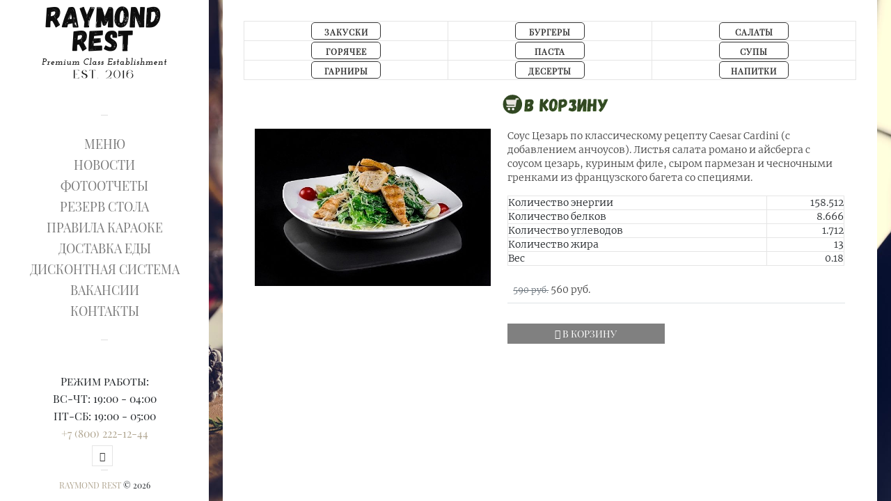

--- FILE ---
content_type: text/html; charset=UTF-8
request_url: https://raymond.rest/menu_delivery/?ELEMENT_ID=6457
body_size: 8437
content:
 
<!DOCTYPE html>
<html>
	<head>
		<meta http-equiv="X-UA-Compatible" content="IE=edge">
		<meta name="viewport" content="width=device-width, initial-scale=1">
		
		<title>Салат Цезарь с курицей | Меню Raymond Rest Липецк</title>
		<meta http-equiv="Content-Type" content="text/html; charset=UTF-8" />
<meta name="robots" content="index, follow" />
<meta name="keywords" content="Меню, блюда, салаты, ассортимент, пицца Липецк, Raymond Rest, Раймонд Рест, доставка еды, супы, горячие блюда, десерты, закуски, бургеры, паста, удон, лапша, вок, сэндвичи, заказать, ночная доставка, delivery" />
<meta name="description" content="Соус Цезарь по классическому рецепту Caesar Cardini (с добавлением анчоусов). Листья салата романо и айсберга с соусом цезарь, куриным филе, сыром пармезан и чесночными гренками из французского багета со специями.  | Raymond Rest в Липецке" />
<script data-skip-moving="true">(function(w, d) {var v = w.frameCacheVars = {"CACHE_MODE":"HTMLCACHE","storageBlocks":[],"dynamicBlocks":{"LkGdQn":"56e482a6c34b"},"AUTO_UPDATE":true,"AUTO_UPDATE_TTL":120,"version":2};var inv = false;if (v.AUTO_UPDATE === false){if (v.AUTO_UPDATE_TTL && v.AUTO_UPDATE_TTL > 0){var lm = Date.parse(d.lastModified);if (!isNaN(lm)){var td = new Date().getTime();if ((lm + v.AUTO_UPDATE_TTL * 1000) >= td){w.frameRequestStart = false;w.preventAutoUpdate = true;return;}inv = true;}}else{w.frameRequestStart = false;w.preventAutoUpdate = true;return;}}var r = w.XMLHttpRequest ? new XMLHttpRequest() : (w.ActiveXObject ? new w.ActiveXObject("Microsoft.XMLHTTP") : null);if (!r) { return; }w.frameRequestStart = true;var m = v.CACHE_MODE; var l = w.location; var x = new Date().getTime();var q = "?bxrand=" + x + (l.search.length > 0 ? "&" + l.search.substring(1) : "");var u = l.protocol + "//" + l.host + l.pathname + q;r.open("GET", u, true);r.setRequestHeader("BX-ACTION-TYPE", "get_dynamic");r.setRequestHeader("X-Bitrix-Composite", "get_dynamic");r.setRequestHeader("BX-CACHE-MODE", m);r.setRequestHeader("BX-CACHE-BLOCKS", v.dynamicBlocks ? JSON.stringify(v.dynamicBlocks) : "");if (inv){r.setRequestHeader("BX-INVALIDATE-CACHE", "Y");}try { r.setRequestHeader("BX-REF", d.referrer || "");} catch(e) {}if (m === "APPCACHE"){r.setRequestHeader("BX-APPCACHE-PARAMS", JSON.stringify(v.PARAMS));r.setRequestHeader("BX-APPCACHE-URL", v.PAGE_URL ? v.PAGE_URL : "");}r.onreadystatechange = function() {if (r.readyState != 4) { return; }var a = r.getResponseHeader("BX-RAND");var b = w.BX && w.BX.frameCache ? w.BX.frameCache : false;if (a != x || !((r.status >= 200 && r.status < 300) || r.status === 304 || r.status === 1223 || r.status === 0)){var f = {error:true, reason:a!=x?"bad_rand":"bad_status", url:u, xhr:r, status:r.status};if (w.BX && w.BX.ready && b){BX.ready(function() {setTimeout(function(){BX.onCustomEvent("onFrameDataRequestFail", [f]);}, 0);});}w.frameRequestFail = f;return;}if (b){b.onFrameDataReceived(r.responseText);if (!w.frameUpdateInvoked){b.update(false);}w.frameUpdateInvoked = true;}else{w.frameDataString = r.responseText;}};r.send();var p = w.performance;if (p && p.addEventListener && p.getEntries && p.setResourceTimingBufferSize){var e = 'resourcetimingbufferfull';var h = function() {if (w.BX && w.BX.frameCache && w.BX.frameCache.frameDataInserted){p.removeEventListener(e, h);}else {p.setResourceTimingBufferSize(p.getEntries().length + 50);}};p.addEventListener(e, h);}})(window, document);</script>
<script data-skip-moving="true">(function(w, d, n) {var cl = "bx-core";var ht = d.documentElement;var htc = ht ? ht.className : undefined;if (htc === undefined || htc.indexOf(cl) !== -1){return;}var ua = n.userAgent;if (/(iPad;)|(iPhone;)/i.test(ua)){cl += " bx-ios";}else if (/Windows/i.test(ua)){cl += ' bx-win';}else if (/Macintosh/i.test(ua)){cl += " bx-mac";}else if (/Linux/i.test(ua) && !/Android/i.test(ua)){cl += " bx-linux";}else if (/Android/i.test(ua)){cl += " bx-android";}cl += (/(ipad|iphone|android|mobile|touch)/i.test(ua) ? " bx-touch" : " bx-no-touch");cl += w.devicePixelRatio && w.devicePixelRatio >= 2? " bx-retina": " bx-no-retina";if (/AppleWebKit/.test(ua)){cl += " bx-chrome";}else if (/Opera/.test(ua)){cl += " bx-opera";}else if (/Firefox/.test(ua)){cl += " bx-firefox";}ht.className = htc ? htc + " " + cl : cl;})(window, document, navigator);</script>


<link href="/bitrix/js/ui/bootstrap4/css/bootstrap.css?1642076470182028" type="text/css"  rel="stylesheet" />
<link href="/bitrix/cache/css/s1/restaurant/page_cb28e56d054ff929421ff4e407a3190f/page_cb28e56d054ff929421ff4e407a3190f_v1.css?176385736521408" type="text/css"  rel="stylesheet" />
<link href="/bitrix/cache/css/s1/restaurant/template_c1478391d095342ee4d609a566e84232/template_c1478391d095342ee4d609a566e84232_v1.css?17638573659490" type="text/css"  data-template-style="true" rel="stylesheet" />







		
		<!--Stylesheets -->
		<link rel="stylesheet" href="/bitrix/templates/restaurant/assets/css/style.css">
		<link rel="stylesheet" href="/bitrix/templates/restaurant/assets/css/custom.css">
<!--        <link rel="icon" type="image/x-icon" href="=SITE_TEMPLATE_PATH/favicon.ico" /> -->

<link rel="apple-touch-icon" sizes="180x180" href="/favicon/apple-touch-icon.png">
<link rel="icon" type="image/png" sizes="32x32" href="/favicon/favicon-32x32.png">
<link rel="icon" type="image/png" sizes="16x16" href="/favicon/favicon-16x16.png">
<link rel="manifest" href="/favicon/site.webmanifest">
<link rel="mask-icon" href="/favicon/safari-pinned-tab.svg" color="#243338">
<meta name="msapplication-TileColor" content="#603cba">
<meta name="theme-color" content="#000000">
		
		<link rel="stylesheet" href="/include/css/shift1.css"> 
		<link rel="stylesheet" href="/include/css/shift2.css"> 

		<!--[if lt IE 9]>
				<![endif]-->
	</head>
	<body>
		
			<div class="site">
			<!-- Main sidebar -->
			<div class="main-sidebar">
				<div class="table">
					
					<!-- Header -->
					<header class="header">
						<div class="logo">
							<a href="/">
								<img alt="Raymond" src="/include/logo.png" width="180" height="120" class="desktop visible-desktop"> <img alt="Raymond" src="/include/mobile-logo.png"  width="140" height="70" class="mobile hidden-desktop">							</a>
						</div>
					</header>
					
					<!-- Main menu -->
					<div class="middle">
						<div class="main-nav cell">
							<span class="horizontal-line"></span>
<div id="bxdynamic_LkGdQn_start" style="display:none"></div><ul class="menu"><li ><a href="/menu/">Меню</a></li><li ><a href="/sobytiya/">Новости</a></li><li ><a href="/galereya/">Фотоотчеты</a></li><li ><a href="/rezerv-stola/">Резерв стола</a></li><li ><a href="/pravila-karaoke/">Правила караоке</a></li><li ><a href="/delivery/">Доставка еды</a></li><li ><a href="/discount/">Дисконтная система</a></li><li ><a href="/vacancies/">Вакансии</a></li><li ><a href="/o-nas/">Контакты</a></li></ul><div id="bxdynamic_LkGdQn_end" style="display:none"></div>							<span class="horizontal-line"></span>
						</div>	
					</div>
					
					<!-- Footer -->
					<footer class="footer">
						<div class="copyrights" style="font-size: 130%;">
	 <!-- <span class="horizontal-line"></span>--> Режим работы:<br>
	 ВС-ЧТ: 19:00 - 04:00<br>
	 ПТ-СБ: 19:00 - 05:00<br>
 <a href="tel:+7 (800) 222-12-44">+7 (800) 222-12-44</a><br>
</div>
<ul class="social-icons">
	<li><a href="https://vk.com/raymond.rest" target="_blank"><span class="fa fa-vk"></span></a><br>
 </li>
</ul>
 <span class="horizontal-line"></span>
<p class="copyrights">
 <a href="/" target="_blank">RAYMOND REST</a> © 2026</p>					</footer>
				</div>
				
				<!-- Mobile menu - toggle button -->
				<button class="menu-button mobile-toggle"><span></span></button>
			</div>
			
		</div>
			
			
				<div class="main">
			<div class="content ">
					<style>


a.botr{
 /* background:#fff;*/
  width:100px;
  display:block;
 /* height:24px;*/
  padding-top:4px;
  border:1px solid #000;
    border-radius: 5px; 
   margin: 1px auto;
  font-family: 'Playfair Display SC', serif;
  font-size: 12px;
  font-weight:600;
  color:#000;
  text-transform:uppercase;
  text-decoration:none;
  text-align:center;
  opacity:.8;
  letter-spacing: 1px;
    -webkit-transition: all 300ms cubic-bezier(0.250, 0.250, 0.750, 0.750);
   -moz-transition: all 300ms cubic-bezier(0.250, 0.250, 0.750, 0.750);
     -o-transition: all 300ms cubic-bezier(0.250, 0.250, 0.750, 0.750);
        transition: all 300ms cubic-bezier(0.250, 0.250, 0.750, 0.750); !important;
}
a.botr:hover{
  width:100px;
/*  height:28px;*/
  padding-top:5px;
    border-radius: 5px; 
  border:1px solid teal;
  margin: 2px auto;
  opacity:1;
  letter-spacing: 3px;
  -webkit-transition: all 300ms cubic-bezier(0.250, 0.250, 0.750, 0.750);
   -moz-transition: all 300ms cubic-bezier(0.250, 0.250, 0.750, 0.750);
     -o-transition: all 300ms cubic-bezier(0.250, 0.250, 0.750, 0.750);
        transition: all 300ms cubic-bezier(0.250, 0.250, 0.750, 0.750); !important;
}

table td, table th, table tr {
  margin: 0;
  padding: 0;
  font-size: 14px;
  overflow: visible;
  border-style: solid;
  border-color: #e5e5e5;
 border-width: 1px;
 border-top-width: 1px;
 border-bottom-width: 1px;
  /*border: none;*/ !important;
  
}

table {
  margin-bottom: 1px; 
  !important;
}

table tbody tr:hover {
background-color: rgba(255,255,255,.5); !important;
}

.tab_img {
/*background-image: url(/img/background_donna.png);	*/

}

</style> 


<table class="tab_img" style=" width:100%; border:none;">
<tr><th><a href="/menu_delivery/?SECTION_ID=767" class="botr">Закуски</a></th><th><a href="/menu_delivery/?SECTION_ID=763" class="botr">Бургеры</a></th><th><a href="/menu_delivery/?SECTION_ID=770" class="botr">Салаты</a></th><tr>
<tr><th><a href="/menu_delivery/?SECTION_ID=765" class="botr">Горячее</a></th><th><a href="/menu_delivery/?SECTION_ID=768" class="botr">Паста</a></th><th><a href="/menu_delivery/?SECTION_ID=771" class="botr">Супы</a></th></tr>
<tr><th><a href="/menu_delivery/?SECTION_ID=764" class="botr">Гарниры</a></th><th><a href="/menu_delivery/?SECTION_ID=766" class="botr">Десерты</a></th><th><a href="/menu_delivery/?SECTION_ID=772" class="botr">Напитки</a></th></tr>
</table>


<div align="center" style=" width:100%; margin: 5px;" class="menu__group"><a href="/order/" class="menu__link r-link text-underlined">
<img src="/upload/img/cart.webp" width="170" height="60" alt="корзина"></a></div> 
<style>
.table > :not(caption) > * > * {
  padding: 0;!important
}
button, input[type="button"], input[type="reset"], input[type="submit"], .btn {
  display: inline-block;
  margin: 5px 10px 10px 5px;
  padding: 5px 10px 5px 10px;
  text-align: center;
  white-space: nowrap;
  line-height: normal;
  cursor: pointer;
  font-size: 14px;
  color: #ffffff;
  text-transform: uppercase;
  border: 0;
    border-top-color: currentcolor;
    border-right-color: currentcolor;
    border-bottom-color: currentcolor;
    border-left-color: currentcolor;
  border-radius: 0;
    border-top-right-radius: 0px;
    border-bottom-right-radius: 0px;
  background-color: #808080;
  box-shadow: none;
  -webkit-transition: all .3s ease;
  transition: all .3s ease;!important
}



.img-fluid {
  max-width: 30%;
  height: auto;!important
}

</style> 

	 
<div class="gi-e container" itemscope itemtype="http://schema.org/Product" id="gi_e_7d04468" data-product="6457">
	<meta itemprop="name" content="Салат Цезарь с курицей" />
	<div class="row">
		<div class="gi-e-gallery col-md-5">
			<div class="swiper gi-e-swiper">
				<div class="swiper-wrapper">
																		<div class="swiper-slide">
								<a href="/upload/resize_cache/iblock/751/600_400_1821712164bebe8964a3cb4f91f48bb72/r573iadzynb9sf0778ipz6s8h8u87u76.jpg" data-detail-lightbox="6457">
									<link itemprop="image" href="" />
									<img 
										src="/upload/resize_cache/iblock/751/600_400_1821712164bebe8964a3cb4f91f48bb72/r573iadzynb9sf0778ipz6s8h8u87u76.jpg"
										alt="Салат Цезарь с курицей"
										title="Салат Цезарь с курицей"
										width="600"
										height="400"							
										/>						
								</a>
							</div>
															</div>
							</div>
					</div>
		<div class="gi-e-info col-md-7">
							<div itemprop="description" class="gi-e-preview-text mb-3">Соус Цезарь по классическому рецепту Caesar Cardini &#40;с добавлением анчоусов&#41;. Листья салата романо и айсберга с соусом цезарь, куриным филе, сыром пармезан и чесночными гренками из французского багета со специями. </div>
										<table class="table">
																						<tr itemprop="additionalProperty" itemscope itemtype="http://schema.org/PropertyValue">
							<td itemprop="name">Количество энергии</td>
							<td class="text-right">
																	<span itemprop="value">158.512</span>
															</td>
						</tr>
																							<tr itemprop="additionalProperty" itemscope itemtype="http://schema.org/PropertyValue">
							<td itemprop="name">Количество белков</td>
							<td class="text-right">
																	<span itemprop="value">8.666</span>
															</td>
						</tr>
																							<tr itemprop="additionalProperty" itemscope itemtype="http://schema.org/PropertyValue">
							<td itemprop="name">Количество углеводов</td>
							<td class="text-right">
																	<span itemprop="value">1.712</span>
															</td>
						</tr>
																							<tr itemprop="additionalProperty" itemscope itemtype="http://schema.org/PropertyValue">
							<td itemprop="name">Количество жира</td>
							<td class="text-right">
																	<span itemprop="value">13</span>
															</td>
						</tr>
																							<tr itemprop="additionalProperty" itemscope itemtype="http://schema.org/PropertyValue">
							<td itemprop="name">Вес</td>
							<td class="text-right">
																	<span itemprop="value">0.18</span>
															</td>
						</tr>
															</table>
																		<div>
					<div class="gi-e-price p-2 mb-4 border-bottom">
																					<s class="text-nowrap small text-muted" data-base-price>590 руб.</s>
														<span class="text-nowrap" data-price>560 руб.</span>
											</div>
					<div class="row">
													<div class="gi-e-add-to-cart col-12 col-md-6">
								<div class="btn-group w-100 rounded overflow-hidden" role="group">
									<a href="#" class="btn btn-primary flex-grow-1 rounded-0 border-0 shadow-none" data-gi-cart-less data-hash="p6457" style="display: none">-</a>
									<a href="#" class="btn btn-light w-50 rounded-0 border-0 shadow-none" data-gi-cart-q data-hash="p6457" data-measure="шт" style="display:none"> шт</a>
									<a href="#" class="btn btn-primary flex-grow-1 rounded-0 border-0 shadow-none" data-gi-cart-more data-hash="p6457" data-add-mess="<i class='fa fa-cart-plus'></i> В корзину" data-more-mess="+"><i class='fa fa-cart-plus'></i> В корзину</a>
								</div>
							</div>
											</div>
				</div>
					</div>
	</div>
			
</div>

					</div>
		</div>
				
		
				<div class="background">
			<div class="background-image" style="background-image: url('/include/bg.jpg');">
				<div class="mask"></div>
			</div>  
		</div>
				
			<!-- Mobile menu -->
		<div class="mobile-overlay">
			<button class="mobile-toggle dismiss"><span></span></button>
			<div class="mobile-nav clearfix"></div>
		</div>
		
		<!-- To-top button -->
		<button class="totop">&uarr;</button>
			
		<!-- Scripts -->
													<script>if(!window.BX)window.BX={};if(!window.BX.message)window.BX.message=function(mess){if(typeof mess==='object'){for(let i in mess) {BX.message[i]=mess[i];} return true;}};</script>
<script>(window.BX||top.BX).message({"JS_CORE_LOADING":"Загрузка...","JS_CORE_NO_DATA":"- Нет данных -","JS_CORE_WINDOW_CLOSE":"Закрыть","JS_CORE_WINDOW_EXPAND":"Развернуть","JS_CORE_WINDOW_NARROW":"Свернуть в окно","JS_CORE_WINDOW_SAVE":"Сохранить","JS_CORE_WINDOW_CANCEL":"Отменить","JS_CORE_WINDOW_CONTINUE":"Продолжить","JS_CORE_H":"ч","JS_CORE_M":"м","JS_CORE_S":"с","JSADM_AI_HIDE_EXTRA":"Скрыть лишние","JSADM_AI_ALL_NOTIF":"Показать все","JSADM_AUTH_REQ":"Требуется авторизация!","JS_CORE_WINDOW_AUTH":"Войти","JS_CORE_IMAGE_FULL":"Полный размер"});</script><script src="/bitrix/js/main/core/core.min.js?1763856861229643"></script><script>BX.Runtime.registerExtension({"name":"main.core","namespace":"BX","loaded":true});</script>
<script>BX.setJSList(["\/bitrix\/js\/main\/core\/core_ajax.js","\/bitrix\/js\/main\/core\/core_promise.js","\/bitrix\/js\/main\/polyfill\/promise\/js\/promise.js","\/bitrix\/js\/main\/loadext\/loadext.js","\/bitrix\/js\/main\/loadext\/extension.js","\/bitrix\/js\/main\/polyfill\/promise\/js\/promise.js","\/bitrix\/js\/main\/polyfill\/find\/js\/find.js","\/bitrix\/js\/main\/polyfill\/includes\/js\/includes.js","\/bitrix\/js\/main\/polyfill\/matches\/js\/matches.js","\/bitrix\/js\/ui\/polyfill\/closest\/js\/closest.js","\/bitrix\/js\/main\/polyfill\/fill\/main.polyfill.fill.js","\/bitrix\/js\/main\/polyfill\/find\/js\/find.js","\/bitrix\/js\/main\/polyfill\/matches\/js\/matches.js","\/bitrix\/js\/main\/polyfill\/core\/dist\/polyfill.bundle.js","\/bitrix\/js\/main\/core\/core.js","\/bitrix\/js\/main\/polyfill\/intersectionobserver\/js\/intersectionobserver.js","\/bitrix\/js\/main\/lazyload\/dist\/lazyload.bundle.js","\/bitrix\/js\/main\/polyfill\/core\/dist\/polyfill.bundle.js","\/bitrix\/js\/main\/parambag\/dist\/parambag.bundle.js"]);
</script>
<script>BX.Runtime.registerExtension({"name":"ui.dexie","namespace":"BX.DexieExport","loaded":true});</script>
<script>BX.Runtime.registerExtension({"name":"ls","namespace":"window","loaded":true});</script>
<script>BX.Runtime.registerExtension({"name":"fx","namespace":"window","loaded":true});</script>
<script>BX.Runtime.registerExtension({"name":"fc","namespace":"window","loaded":true});</script>
<script>BX.Runtime.registerExtension({"name":"pull.protobuf","namespace":"BX","loaded":true});</script>
<script>BX.Runtime.registerExtension({"name":"rest.client","namespace":"window","loaded":true});</script>
<script>(window.BX||top.BX).message({"pull_server_enabled":"N","pull_config_timestamp":1701485791,"shared_worker_allowed":"Y","pull_guest_mode":"Y","pull_guest_user_id":-949768,"pull_worker_mtime":1763856781});(window.BX||top.BX).message({"PULL_OLD_REVISION":"Для продолжения корректной работы с сайтом необходимо перезагрузить страницу."});</script>
<script>BX.Runtime.registerExtension({"name":"pull.client","namespace":"BX","loaded":true});</script>
<script>BX.Runtime.registerExtension({"name":"pull","namespace":"window","loaded":true});</script>
<script>BX.Runtime.registerExtension({"name":"jquery3","namespace":"window","loaded":true});</script>
<script>BX.Runtime.registerExtension({"name":"ui.bootstrap4","namespace":"window","loaded":true});</script>
<script>(window.BX||top.BX).message({"LANGUAGE_ID":"ru","FORMAT_DATE":"DD.MM.YYYY","FORMAT_DATETIME":"DD.MM.YYYY HH:MI:SS","COOKIE_PREFIX":"BITRIX_SM","SERVER_TZ_OFFSET":"10800","UTF_MODE":"Y","SITE_ID":"s1","SITE_DIR":"\/"});</script><script  src="/bitrix/cache/js/s1/restaurant/kernel_main/kernel_main_v1.js?1763859876155830"></script>
<script src="/bitrix/js/ui/dexie/dist/dexie.bundle.min.js?1763856834102530"></script>
<script src="/bitrix/js/main/core/core_ls.min.js?17638567942683"></script>
<script src="/bitrix/js/main/core/core_frame_cache.min.js?176385683510481"></script>
<script src="/bitrix/js/pull/protobuf/protobuf.min.js?160142972276433"></script>
<script src="/bitrix/js/pull/protobuf/model.min.js?160142972214190"></script>
<script src="/bitrix/js/rest/client/rest.client.min.js?16225124939240"></script>
<script src="/bitrix/js/pull/client/pull.client.min.js?176385678249849"></script>
<script src="/bitrix/js/main/jquery/jquery-3.6.0.min.js?166600480689501"></script>
<script src="/bitrix/js/ui/bootstrap4/js/bootstrap.min.js?159002507554924"></script>
<script>BX.setJSList(["\/bitrix\/js\/main\/core\/core_fx.js","\/bitrix\/js\/main\/pageobject\/dist\/pageobject.bundle.js","\/bitrix\/js\/main\/core\/core_window.js","\/bitrix\/js\/main\/date\/main.date.js","\/bitrix\/js\/main\/core\/core_date.js","\/bitrix\/js\/main\/utils.js","\/bitrix\/components\/grain\/iiko.element\/templates\/.default\/js\/swiper\/swiper-bundle.min.js","\/bitrix\/components\/grain\/iiko.element\/templates\/.default\/js\/lightbox\/lightbox.js","\/bitrix\/components\/grain\/iiko.section\/templates\/.default\/script.js","\/bitrix\/components\/grain\/iiko.element\/templates\/.default\/js\/element.js","\/bitrix\/templates\/restaurant\/components\/bitrix\/menu\/menu\/script.js"]);</script>
<script>BX.setCSSList(["\/bitrix\/components\/grain\/iiko.element\/templates\/.default\/style.css","\/bitrix\/components\/grain\/iiko.element\/templates\/.default\/js\/swiper\/swiper-bundle.css","\/bitrix\/components\/grain\/iiko.element\/templates\/.default\/js\/swiper\/swiper-custom.css","\/bitrix\/components\/grain\/iiko.element\/templates\/.default\/js\/lightbox\/lightbox.css","\/bitrix\/templates\/restaurant\/components\/bitrix\/menu\/menu\/style.css","\/bitrix\/templates\/restaurant\/template_styles.css"]);</script>
<script>
					(function () {
						"use strict";

						var counter = function ()
						{
							var cookie = (function (name) {
								var parts = ("; " + document.cookie).split("; " + name + "=");
								if (parts.length == 2) {
									try {return JSON.parse(decodeURIComponent(parts.pop().split(";").shift()));}
									catch (e) {}
								}
							})("BITRIX_CONVERSION_CONTEXT_s1");

							if (cookie && cookie.EXPIRE >= BX.message("SERVER_TIME"))
								return;

							var request = new XMLHttpRequest();
							request.open("POST", "/bitrix/tools/conversion/ajax_counter.php", true);
							request.setRequestHeader("Content-type", "application/x-www-form-urlencoded");
							request.send(
								"SITE_ID="+encodeURIComponent("s1")+
								"&sessid="+encodeURIComponent(BX.bitrix_sessid())+
								"&HTTP_REFERER="+encodeURIComponent(document.referrer)
							);
						};

						if (window.frameRequestStart === true)
							BX.addCustomEvent("onFrameDataReceived", counter);
						else
							BX.ready(counter);
					})();
				</script>
<script>;window.ww_metrics_check=false;setInterval(function(){window.ww_metrics_check=false;},5000);function ww_metrics_postcheck(){if(!window.ww_metrics_check){window.ww_metrics_check=true;let request=new XMLHttpRequest();let formData='sessid='+BX.bitrix_sessid()+'&cur_page=/menu_delivery/index.php&use_chat='+window.ww_is_webchat_show;request.responseType='json';request.open('POST','/bitrix/components/webway/metrics.simple/wwcheckmetrics.php',true);request.setRequestHeader('Content-type','application/x-www-form-urlencoded');request.addEventListener('readystatechange',function(){if(request.readyState===4 && request.status===200){let data=request.response;}});request.send(formData);}};document.addEventListener('mousemove',function(){ww_metrics_postcheck();});document.addEventListener('touchmove',function(){ww_metrics_postcheck();});document.addEventListener('scroll',function(){ww_metrics_postcheck();});window.addEventListener('beforeunload',function(){window.ww_metrics_check=false;ww_metrics_postcheck();});window.ww_metrics_check=false;setInterval(function(){window.ww_metrics_check=false;},5000);document.cookie="WW_BX_USER_ID=bxc30fe682d36e051d43e98bc18585a17e;path=/;max-age=946857600";</script>



<script  src="/bitrix/cache/js/s1/restaurant/template_d2a29db231ea10f2be1c1bf45e3feadc/template_d2a29db231ea10f2be1c1bf45e3feadc_v1.js?1763857365935"></script>
<script  src="/bitrix/cache/js/s1/restaurant/page_bb46b34f779e3536a1e9a1346c7dcf09/page_bb46b34f779e3536a1e9a1346c7dcf09_v1.js?1763857365162959"></script>

<script src="/bitrix/templates/restaurant/assets/js/html5shiv.min.js"></script>
<script type="text/javascript">
	var iikoElement = new GrainIikoElement({
		'selector': '#gi_e_7d04468',
		'elementId': 6457,
		'siteId': 's1',
		'restaurant': {"ID":"5518","XML_ID":"791b50a7-2e2f-40d3-85a6-7fa094452a60","NAME":"«REST COMPANY»"},
		'productData': {"sizes":[],"modifiers":[],"prices":{"p6457":{"price":590,"discountPrice":560,"currency":"RUB"}},"weights":{"p6457":0.18},"currencies":{"BYN":{"FORMAT_STRING":"# руб.","DEC_POINT":".","THOUSANDS_SEP":"\u0026nbsp;","DECIMALS":"2","THOUSANDS_VARIANT":"B","HIDE_ZERO":"Y"},"EUR":{"FORMAT_STRING":"# \u0026euro;","DEC_POINT":".","THOUSANDS_SEP":"\u0026nbsp;","DECIMALS":"2","THOUSANDS_VARIANT":"B","HIDE_ZERO":"Y"},"RUB":{"FORMAT_STRING":"# руб.","DEC_POINT":".","THOUSANDS_SEP":"\u0026nbsp;","DECIMALS":"2","THOUSANDS_VARIANT":"B","HIDE_ZERO":"Y"},"UAH":{"FORMAT_STRING":"# грн.","DEC_POINT":".","THOUSANDS_SEP":"\u0026nbsp;","DECIMALS":"2","THOUSANDS_VARIANT":"B","HIDE_ZERO":"Y"},"USD":{"FORMAT_STRING":"$#","DEC_POINT":".","THOUSANDS_SEP":null,"DECIMALS":"2","THOUSANDS_VARIANT":"C","HIDE_ZERO":"Y"}}},
		'basket': [],
		'setViewedInComponent': false	});
</script>


<script src="/bitrix/templates/restaurant/assets/js/jquery-3.1.0.min.js"></script>
<script src="/bitrix/templates/restaurant/assets/js/lightbox.min.js"></script>
<script src="/bitrix/templates/restaurant/assets/js/imagesloaded.pkgd.min.js"></script>
<script src="/bitrix/templates/restaurant/assets/js/bs.carousel.min.js"></script>
<script src="/bitrix/templates/restaurant/assets/js/jquery.isotope.min.js"></script>
<script src="/bitrix/templates/restaurant/assets/js/scripts.js"></script>
<script>var pMaskParamsObj = {'debug':false,'input_selectors':'#phone,#phones','mask_value':'+7 (999) 999-99-99','mask_placeholder':'+7 (999) 123 45 67','lib_type':'inputmask','flex_lenght':true,'clear8_value':'1','clear8_js':'1','clear7_js':'1'};</script>
<script defer type="text/javascript" src="/bitrix/js/arturgolubev.phonemask/inputmask.bundle.min.js"></script>
<script defer src="/bitrix/js/arturgolubev.phonemask/script.min.js?v=1732197897"></script>

</body>
</html><!--6dda28d8c38a47ae370bacfee8a44649-->

--- FILE ---
content_type: text/css
request_url: https://raymond.rest/bitrix/cache/css/s1/restaurant/template_c1478391d095342ee4d609a566e84232/template_c1478391d095342ee4d609a566e84232_v1.css?17638573659490
body_size: 2531
content:


/* Start:/bitrix/templates/restaurant/components/bitrix/menu/menu/style.css?16180488774414*/
/**Top menu**/
#horizontal-multilevel-menu,#horizontal-multilevel-menu ul
{
	margin:0; padding:0;
	background:#BC262C url(/bitrix/templates/restaurant/components/bitrix/menu/menu/images/header_menu_bg.gif) repeat-x;
	min-height:27px;
	width:100%;
	list-style:none;
	font-size:11px;
	float:left;
	/*font-size:90%*/
}

#horizontal-multilevel-menu
{

}

/*Links*/
#horizontal-multilevel-menu a
{
	display:block;
	padding:5px 10px;
	/*padding:0.3em 0.8em;*/
	text-decoration:none;
	text-align:center;
}

#horizontal-multilevel-menu li
{
	float:left;
}

/*Root items*/
#horizontal-multilevel-menu li a.root-item
{
	color:#fff;
	font-weight:bold;
	padding:7px 12px;
}

/*Root menu selected*/
#horizontal-multilevel-menu li a.root-item-selected
{
	background:#fc8d3d;
	color:#fff;
	font-weight:bold;
	padding:7px 12px;
}

/*Root items: hover*/
#horizontal-multilevel-menu li:hover a.root-item, #horizontal-multilevel-menu li.jshover a.root-item
{
	background:#e26336;
	color:#fff;
}

/*Item-parents*/
#horizontal-multilevel-menu a.parent
{
	background: url(/bitrix/templates/restaurant/components/bitrix/menu/menu/images/arrow.gif) center right no-repeat;
}

/*Denied items*/
#horizontal-multilevel-menu a.denied
{
	background: url(/bitrix/templates/restaurant/components/bitrix/menu/menu/images/lock.gif) center right no-repeat;
}

/*Child-items: hover*/
#horizontal-multilevel-menu li:hover, #horizontal-multilevel-menu li.jshover
{
	background:#D6D6D6;
	color:#fff;
}

/*Child-items selected*/
#horizontal-multilevel-menu li.item-selected
{
	background:#D6D6D6;
	color:#fff;
}

/*Sub-menu box*/
#horizontal-multilevel-menu li ul
{
	position:absolute;
	/*top:-999em;*/
	top:auto;
	display:none;
	z-index:500;

	height:auto;
	/*width:12em;*/
	width:135px;
	background:#F5F5F5;
	border:1px solid #C1C1C1;
}

/*Sub-menu item box*/
#horizontal-multilevel-menu li li
{
	width:100%;
	border-bottom:1px solid #DEDEDE;
}

/*Item link*/
#horizontal-multilevel-menu li ul a
{
	text-align:left;
}

/*Items text color & size */
#horizontal-multilevel-menu li a,
#horizontal-multilevel-menu li:hover li a,
#horizontal-multilevel-menu li.jshover li a,
#horizontal-multilevel-menu li:hover li:hover li a,
#horizontal-multilevel-menu li.jshover li.jshover li a,
#horizontal-multilevel-menu li:hover li:hover li:hover li a,
#horizontal-multilevel-menu li.jshover li.jshover li.jshover li a,
#horizontal-multilevel-menu li:hover li:hover li:hover li:hover li a,
#horizontal-multilevel-menu li.jshover li.jshover li.jshover li.jshover li a,
#horizontal-multilevel-menu li:hover li:hover li:hover li:hover li:hover li a,
#horizontal-multilevel-menu li.jshover li.jshover li.jshover li.jshover li.jshover li a
{
	color:#4F4F4F;
	font-weight:bold;
}

/*Items text color & size: hover*/
#horizontal-multilevel-menu li:hover li:hover a,
#horizontal-multilevel-menu li.jshover li.jshover a,
#horizontal-multilevel-menu li:hover li:hover li:hover a,
#horizontal-multilevel-menu li.jshover li.jshover li.jshover a,
#horizontal-multilevel-menu li:hover li:hover li:hover li:hover a,
#horizontal-multilevel-menu li.jshover li.jshover li.jshover li.jshover a
#horizontal-multilevel-menu li:hover li:hover li:hover li:hover li:hover a,
#horizontal-multilevel-menu li.jshover li.jshover li.jshover li.jshover li.jshover a
#horizontal-multilevel-menu li:hover li:hover li:hover li:hover li:hover li:hover a,
#horizontal-multilevel-menu li.jshover li.jshover li.jshover li.jshover li.jshover li.jshover a
{
	color:#4F4F4F;
}

#horizontal-multilevel-menu li ul ul
{
	margin:-27px 0 0 132px;
	/*margin:-1.93em 0 0 11.6em;*/
}

#horizontal-multilevel-menu li:hover ul ul,
#horizontal-multilevel-menu li.jshover ul ul,
#horizontal-multilevel-menu li:hover ul ul ul,
#horizontal-multilevel-menu li.jshover ul ul ul,
#horizontal-multilevel-menu li:hover ul ul ul ul,
#horizontal-multilevel-menu li.jshover ul ul ul ul,
#horizontal-multilevel-menu li:hover ul ul ul ul ul,
#horizontal-multilevel-menu li.jshover ul ul ul ul ul
{
	/*top:-999em;*/
	display:none;
}

#horizontal-multilevel-menu li:hover ul,
#horizontal-multilevel-menu li.jshover ul,
#horizontal-multilevel-menu li li:hover ul,
#horizontal-multilevel-menu li li.jshover ul,
#horizontal-multilevel-menu li li li:hover ul,
#horizontal-multilevel-menu li li li.jshover ul,
#horizontal-multilevel-menu li li li li:hover ul,
#horizontal-multilevel-menu li li li li.jshover ul,
#horizontal-multilevel-menu li li li li li:hover ul,
#horizontal-multilevel-menu li li li li li.jshover ul
{
	/*z-index:1000;
	top:auto;*/
	display:block;
}

div.menu-clear-left
{
	clear:left;
}

/* End */


/* Start:/bitrix/templates/restaurant/template_styles.css?17003758844553*/


/*скрываем подписку на сообщения комментарий к вакансиям*/

.reviews-reply-field reviews-reply-field-settings {display:none;}
.reviews-reply-field-setting {display:none;}
.review-rating rating_vote_graphic {display:none;}


/*Input на раздел резерв стола*/


.effect-10{border: 0; padding: 7px 15px; border: 1px solid #ccc; position: relative; background: transparent;}
.effect-10 ~ .focus-bg{position: absolute; left: 0; top: 0; width: 100%; height: 100%; background-color: #ededed; opacity: 0; transition: 0.5s; z-index: -1;}
.effect-10:focus ~ .focus-bg{transition: 0.5s; opacity: 1;}



/*Размер поля сумма платежа*/
   #amount {
    width: 150px; /* Ширина поля в пикселах */
   } 
   #tips {
    width: 175px; /* Ширина поля в пикселах */
   } 
   #submit {
    width: 150px; /* Ширина поля в пикселах */
   } 


/*кнопка бар/кухня */
b.button6 {
  position: relative;
  font-weight: bold;
  color: white;
  text-decoration: none;
  text-shadow: 0 -1px 1px #cc5500;
  user-select: none;
  padding: .8em 2em;
  outline: none;
  border-radius: 1px;
  background: linear-gradient(to left, rgba(0,0,0,.3), rgba(0,0,0,.0) 50%, rgba(0,0,0,.3)), linear-gradient(#d77d31, #fe8417, #d77d31);
  background-size: 100% 100%, auto;
  background-position: 50% 50%;
  box-shadow: inset #ebab00 0 -1px 1px, inset 0 1px 1px #ffbf00, #cc7722 0 0 0 1px, #000 0 10px 15px -10px;
  transition: 0.2s;
}
b.button6:hover {
  background-size: 140% 100%, auto;
}
b.button6:active {
  top: 1px;
  color: #ffdead;
  box-shadow: inset #ebab00 0 -1px 1px, inset 0 1px 1px #ffbf00, #cc7722 0 0 0 1px, 0 10px 10px -9px #000;
}


b.button10 {
  --b: 3px;   /* border thickness */
  --s: .45em; /* size of the corner */
  --color: #373B44;
  
  padding: calc(.5em + var(--s)) calc(.9em + var(--s));
  color: var(--color);
  --_p: var(--s);
  background:
    conic-gradient(from 90deg at var(--b) var(--b),#0000 90deg,var(--color) 0)
    var(--_p) var(--_p)/calc(100% - var(--b) - 2*var(--_p)) calc(100% - var(--b) - 2*var(--_p));
  transition: .3s linear, color 0s, background-color 0s;
  outline: var(--b) solid #0000;
  outline-offset: .6em;
  font-size: 18px;

  border: 0;

  user-select: none;
  -webkit-user-select: none;
  touch-action: manipulation;
}

b.button10:hover,
b.button10:focus-visible{
  --_p: 0px;
  outline-color: var(--color);
  outline-offset: .05em;
}

b.button10:active {
  background: var(--color);
  color: #fff;
}

/*CSS третьего меню*/

ul.menu-th {
  list-style: none; /*убираем маркеры списка*/
  margin: 0; /*убираем отступы*/
  padding-left: 0; /*убираем отступы*/
  margin-top:25px; /*делаем отступ сверху*/
  background:#819A32; /*добавляем фон всему меню*/
  height: 50px; /*задаем высоту*/
}
.menu-th a {
  text-decoration: none; /*убираем подчеркивание текста ссылок*/
  background:#819A32; /*добавляем фон к пункту меню*/
  color:#fff; /*меняем цвет ссылок*/
  padding:0px 15px; /*добавляем отступ*/
  font-family: arial; /*меняем шрифт*/
  line-height:50px; /*ровняем меню по вертикали*/
  display: block; 
  border-right: 1px solid #677B27; /*добавляем бордюр справа*/
  -moz-transition: all 0.3s 0.01s ease; /*делаем плавный переход*/
  -o-transition: all 0.3s 0.01s ease;
  -webkit-transition: all 0.3s 0.01s ease;

}
.menu-th a:hover {
  background:#D43737;/*добавляем эффект при наведении*/
}
.menu-th li {
  float:left; /*Размещаем список горизонтально для реализации меню*/
  position:relative; /*задаем позицию для позиционирования*/
}
     
    /*Стили для скрытого выпадающего меню*/
 .menu-th    li > ul {
        position:absolute;
        display:none;   
    }
     
    /*Делаем скрытую часть видимой*/
 .menu-th    li:hover > ul {
        display:block; 
        width:250px;  /*Задаем ширину выпадающего меню*/      
		list-style:none;
		padding-left:0px;
    }
.menu-th    li:hover > ul > li {
        float:none; /*Убираем горизонтальное позиционирование*/
		
    }
/* End */
/* /bitrix/templates/restaurant/components/bitrix/menu/menu/style.css?16180488774414 */
/* /bitrix/templates/restaurant/template_styles.css?17003758844553 */


--- FILE ---
content_type: text/css
request_url: https://raymond.rest/bitrix/templates/restaurant/assets/css/style.css
body_size: 12864
content:
/**
 *	@package	 Loyalé - HTML5 Template - version 1.0
 *	@copyright	 Copyright (C) 7Studio 2016 - seventhemes.com  All rights reserved.
 *	@license	 https://themeforest.net/licenses/terms/regular
**/

/**
 * Table of Contents
 *
 * 1.0 - Icon font
 * 2.0 - Basic styles
 * 3.0 - Forms
 * 4.0 - Grid
 * 5.0 - Helper classes
 * 6.0 - Layout
 *	 6.1 - Background section
 *	 6.2 - Masonry layout
 *	 6.3 - Classic menu
 *	 6.4 - Contact page
 * 7.0 - Main menu
 *	 7.1 - Mobile menu
 * 8.0 - Article
 *	  8.1 - Images
 *	  8.2 - Gallery
 *	  8.3 - Video
 *	  8.4 - Elements
 *	  8.5 - Pagination
 *	  8.6 - Blog category
 * 9.0 - Toggle
 * 10.0 - Tabs
 * 11.0 - Social icons
 * 12.0 - Lightbox
 * 13.0 - Carousel (homepage slider)
 * 14.0 - Typography addons
 * 15.0 - Modules
 * 16.0 - Maintance page
 * 17.0 - Error page (404)
 * 18.0 - Media queries
 */
 
 
/**
 * 1.0 - Icon font
 */
 
@import url("font-awesome.min.css");



.button48{
    -webkit-writing-mode: horizontal-tb !important;
    -webkit-appearance: button;
    height:25px;
    width:100px;
    border-radius: 0.8em 0 0.8em 0; /* Радиус скругления */
    border-color: rgb(216, 216, 216) rgb(209, 209, 209) rgb(186, 186, 186);
    border-style: solid;
    border-width: 1px;
    padding: 1px 22px 1px;
    text-rendering: auto;
    font-size: 0.9em;
    color: #ffffff;
    display: inline-block;
    text-align: start;
    margin: 0em;
    font: 400 11px system-ui; 
   /* background-color: #808080;*/
}



/**
 * 2.0 - Basic styles
 */

*,
*:before,
*:after {
	-webkit-box-sizing: border-box;
	-moz-box-sizing: border-box;
	box-sizing: border-box;
}

html {
	height: 100%;
	font-family: sans-serif;
	-webkit-text-size-adjust: 100%;
	-ms-text-size-adjust: 100%;!important
}

nav,
menu,
main,
aside,
article,
figure,
figcaption,
details,
footer,
header,
section,
summary {
	display: block;!important
}

audio,
video,
canvas,
progress {
	display: inline-block;
	vertical-align: baseline;
}

figure {
	margin: 0;!important
}

body {
	margin: 0;
	font-size: 14px;
	line-height: 20px;
	font-weight: 300;
	height: 100%;
	color: #444444;
	letter-spacing: 0;
	overflow-x: hidden;
	font-family: Georgia, serif;
	background-color: #d9d9d9;!important
}

p,
pre,
address,
dl,
blockquote,
figure,
table,
form,
fieldset,
progress,
audio,
video,
embed {
	margin-top: 0;
	margin-bottom: 10px;!important
}

b,
strong {
	font-weight: bold;
}

u,
ins{
	text-decoration: underline;
}

i,
dfn,
cite,
em {
	font-style: italic;
}

abbr[title] {
	cursor: help;
	border-bottom: 1px dotted #808080;
}

small {
	font-size: 0.85em;
}

sub,
sup {
	font-size: 80%;
	line-height: 0;
	position: relative;
	vertical-align: baseline;!important
}

sup {
	top: -0.5em;
}

sub {
	bottom: -0.25em;
}

mark {
	color: #ffffff;
	background: #262626;
}

address {
	font-style: normal;
}

hr {
	display: block;
	height: 1px;
	width: 90%;
	background: #e5e5e5;
	margin: 30px auto auto auto;
	border: 0;
}

a {
	text-decoration: none;
	color: #b0a590;
	position: relative;
	cursor: pointer;
	background-color: transparent;
	-webkit-transition: color 180ms ease, background-color 100ms ease;
	transition: color 180ms ease, background-color 100ms ease;

}

a:active,
a:hover {
	outline: 0;
}

a:active,
a:hover,
a:focus {
	color: #262626;
}

h1,
h4,
h5,
h6 {
	margin-top: 0;
	margin-bottom: 20px;
	font-weight: 400;
	line-height: 1;
	color: #252525;
	color: rgba(0, 0, 0, 0.8);
	font-variant-ligatures: common-ligatures;

}


h2,
h3 {
	margin-top: 0;
	margin-bottom: 20px;
	font-weight: 400;
	line-height: 1;
	color: #252525;
	color: rgba(0, 0, 0, 0.8);
	font-variant-ligatures: common-ligatures;
	text-align:center;

}

h1 {
	font-size: 32px;
}

h2 {
	font-size: 28px;
}

h3 {
	font-size: 24px;
}

h4 {
	font-size: 20px;
}

h5 {
	font-size: 18px;
}

h6 {
	font-size: 16px;
}

h1 a,
h2 a,
h3 a,
h4 a,
h5 a,
h6 a {
	color: #262626;
}

h1 small,
h2 small {
	font-size: 0.4em;
	font-weight: normal;
	line-height: 1;
	color: #999999;
}

pre,
kbd,
var,
code,
samp {
	font-family: 'Courier New', Consolas, 'Liberation Mono', Menlo, Courier, monospace;
	font-size: 16px;
}

pre,
code {
	color: #333333;
	border: 1px solid #eaeaea;
	background-color: #f9f9f9;
}

pre {
	padding: 15px 30px;
	overflow: auto;
	white-space: pre;
	white-space: pre-wrap;
}

code {
	color: #ea1515;
	margin: 0 2px;
	padding: 2px 8px;
	border-radius: 30px;
	white-space: nowrap;
	border: 1px solid #f0f0f0;
	background-color: #f4f4f4;
}

pre code {
	padding: 0;
	color: inherit;
	white-space: pre;
	white-space: pre-wrap;
	background-color: transparent;
	border: 0;
}

q,
blockquote {
	quotes: none;
	hyphens: none;
}

q:before,
q:after,
blockquote:before,
blockquote:after {
	content: "";
}

blockquote {
	padding: 0 0 0 30px;
	font-size: 18px;
	font-style: italic;
	letter-spacing: 0;
	line-height: 180%;
	border-left: 4px solid #333333;
}

blockquote cite {
	display: block;
	font-weight: 300;
	font-size: 0.9em;
}

blockquote cite:before {
	content: '\2014 \00A0';
}

ul,
ol {
	margin: 0 0 1.65em 0;
	padding: 0;
	list-style-position: inside;
}

ul ul,
ul ol,
ol ol ,
ol ul {
	margin: 0.5em 0 0.5em 2em;
}

ul li,
ol li {
	text-align: left;
}

ol ol li {
	list-style-type: lower-alpha;
}

ol ol ol li {
	list-style-type: lower-roman;
}

dl dt {
	font-weight: bold;
}

dd {
	margin-left: 1.65em;
}

dd, dt {
	line-height: 2.15em;
}

img,
audio,
video,
embed,
iframe {
	max-width: 100%;
}

img,
video,
embed {
	height: auto;
}

img {
	border: 0;
	vertical-align: middle;
	-ms-interpolation-mode: bicubic;
}

a img,
th img,
td img {
	vertical-align: top;
}

p > audio,
p > video,
p > embed {
	margin-bottom: 0;
}

table {
	max-width: 100%;
	width: 100%;
	border-collapse: collapse;
	border-spacing: 0;
	empty-cells: show;
	line-height: 1.4em;
	border: 0;
}

table caption {
	padding: 2em;
	font-style: italic;
	font-size: 0.85em;
	text-align: center;
	border: 0;
}

table tr {
	border-style: solid;
	border-color: #e5e5e5;
	border-width: 0 1px 0 1px;
}

table tr:first-child {
	border-top-width: 1px;
}

table tr:last-child {
	border-bottom-width: 1px;
}

table td,
table th {
	margin: 0;
	padding: 1em;
	font-size: inherit;
	overflow: visible;
	border-style: solid;
	border-color: #e5e5e5;
	border-width: 0 0 0 1px;
}

table thead {
	text-align: left;
	vertical-align: middle;
	border-bottom: 1px solid #e5e5e5;
}

table thead tr th {
	border-width: 3px;

	
}

table thead td,
table thead th {
	padding: 1.25em 1em;

}

table tbody tr:hover {
	background-color: #f4f4f4;
}

table td {
	background-color: transparent;
}

table-odd td {
	background-color: #f6f6f6;
}


/**
 * 3.0 - Forms
 */

form {
	width: 100%;
	max-width: 100%;
	display: block;
}

fieldset {
	padding: 0;
	border: 0;
}

button,
input,
optgroup,
select,
textarea {
	margin: 0;
	color: inherit;
	font: inherit;
	border-radius: 0;
}

optgroup {
	font-weight: bold;
	font-style: italic;
}

legend {
	display: block;
	padding: 0 15px;
	color: #262626;
}

textarea {
	height: auto;
	overflow: auto;
	vertical-align: top;
}

select[size],
select[multiple] {
	height: auto;
}

button,
select {
	text-transform: none;
}

button::-moz-focus-inner,
input::-moz-focus-inner {
	border: 0;
	padding: 0;
}

label {
	display: inline-block;
	margin: 0 5px 10px 0;
}

label.error {
	color: #ee5f5b;	
}

input,
select,
textarea {
	display: inline-block;
	margin: 0 5px 5px 0;
	padding: 14px 15px;
	height: auto;
	line-height: normal;
	color: #333333;
	font-size: 14px;
	background-image: none;
	background-color: #ffffff;
	border-style: solid;
	border-width: 0 0 1px 0;
	border-color: #d5d5d5;
	max-width: 90%;
	border-radius: 0;
	vertical-align: top;
	box-shadow: none;
	-webkit-transition: all .3s;
	transition: all .3s;
}

input:hover,
select:hover,
textarea:hover {
	border-color: #262626;
	background-color: #ffffff;
}

input:focus,
select:focus,
textarea:focus {
	color: #050505;
	border-color: #3480df;
	background: #ffffff;
	outline: 0;
}

input.error,
select.error,
textarea.error,
input:focus:invalid,
select:focus:invalid,
textarea:focus:invalid {
	color: #ee5f5b;
	border-color: #ee5f5b;
	box-shadow: none;
}

input[type="radio"],
input[type="checkbox"] {
	margin: 0.25em 0.25em 0;
	width: auto;
	display: inline-block;
	box-shadow: none;
	/*border: 0;*/
}

input[type="file"]:focus,
input[type="radio"]:focus,
input[type="checkbox"]:focus {
	outline: thin dotted #333333;
}

input[type="hidden"] {
	display: none;
}

input[type="color"] {
	padding: 5px;
	width: 2em;
	height: 2em;
}

button[disabled],
input[disabled],
select[disabled],
textarea[disabled] {
	cursor: not-allowed;
	opacity: .5;
}

input[readonly],
select[readonly],
textarea[readonly] {
	color: #808080;
	background-color: #eaeaea;
	cursor: not-allowed;
	box-shadow: none;
	outline: none;
}

input[type="number"]::-webkit-inner-spin-button,
input[type="number"]::-webkit-outer-spin-button {
	height: auto;
}

input[type="search"] {
	-webkit-appearance: textfield;
}

input[type="search"]::-webkit-search-cancel-button,
input[type="search"]::-webkit-search-decoration {
	-webkit-appearance: none;
}

button,
input[type="button"],
input[type="reset"],
input[type="submit"],
.btn {
	display: inline-block;
	margin: 0 3px 3px 0;
	padding: 10px 20px;
	text-align: center;
	white-space: nowrap;
	line-height: normal;
	cursor: pointer;
	font-size: 13px;
	color: #ffffff;
	text-transform: uppercase;
	border: 0;
	border-radius: 0;
	background-color: #808080;
	box-shadow: none;
	-webkit-transition: all .3s ease;
	transition: all .3s ease;
}

button:hover,
input[type="button"]:hover,
input[type="reset"]:hover,
input[type="submit"]:hover,
.btn:hover, 
button:focus,
input[type="button"]:focus,
input[type="reset"]:focus,
input[type="submit"]:focus,
.btn:focus {
	color: #ffffff;
	background-color: #262626;
	box-shadow: none;
	outline: 0;
}

::-webkit-input-placeholder {
	color: #aeaeae;
}

::-moz-placeholder {
	color: #aeaeae;
}

:-ms-input-placeholder {
	color: #aeaeae;
}

:-moz-placeholder {
	color: #aeaeae;
}

/* Button helpers */
.close {
	padding: 0;
	margin: 0;
	cursor: pointer;
	opacity: 0.4;
	background: none;
	border: 0;
	box-shadow: none;
}

.close:hover,
.close:focus,
.close:active {
	opacity: 1;
	box-shadow: none;
	background: none;
}

.blank {
	padding: 0;
	margin: 0;
	background: none;
	border: 0;
	-webkit-appearance: none;
			appearance: none;
}
 
.btn-primary {
	background-color: #333333;
}

.btn.btn-large {
	padding: 15px 30px;
	font-size: 30px;
}

.btn.btn-small {
	padding: 10px 20px;
	font-size: 12px;
}

.btn.btn-mini {
	padding: 8px 15px;
	font-size: 11px;
}

.btn-group:before,
.btn-group:after {
	display: table;
	line-height: 0;
	content: "";
}

.btn-group:after {
	clear: both;
}

.btn-group > .btn {
	float: left;
	display: inline-block;
	margin-right: 5px;
}

.red,
.required.invalid {
	color: #ee5f5b;
}

.optional {
	font-size: 0.8em;
	color: #aeaeae;
}


/**
 * 4.0 - Grid
 */

.grid-container {
	width: 100%;
	margin-right: auto;
	margin-left: auto;
	max-width: 980px;
	padding: 0;
}

.grid-container:before,
.grid-container:after {
	display: table;
	line-height: 0;
	content: "";
}

.grid-container:after {
	clear: both;
}

.grid-row {
	margin-left: -15px;
	margin-right: -15px;
}

.grid-row:before,
.grid-row:after {
	display: table;
	line-height: 0;
	content: "";
}

.grid-row:after {
	clear: both;
}

.grid-row [class^="col-"] {
	margin-bottom: 15px;
}

.col-1-12,
.col-2-12,
.col-3-12,
.col-4-12,
.col-5-12,
.col-6-12,
.col-7-12,
.col-8-12,
.col-9-12,
.col-10-12,
.col-11-12,
.col-12-12 {
	position: relative;
	min-height: 1px;
	float: left;
	padding-left: 15px;
	padding-right: 15px;
}

.col-1-12 {
	width: 8.33333333%;
}

.col-2-12 {
	width: 16.66666667%;
}

.col-3-12 {
	width: 25%;
}

.col-4-12 {
	width: 33.333331%;
}

.col-5-12 {
	width: 41.66666667%;;
}

.col-6-12 {
	width: 50%;
}

.col-7-12 {
	width: 58.33333333%;
}

.col-8-12 {
	width: 66.66666667%;
}

.col-9-12 {
	width: 75%;
}

.col-10-12 {
	width: 83.33333333%;
}

.col-11-12 {
	width: 91.66666667%;
}

.col-12-12 {
	width: 100%;
}


/**
 * 5.0 - Helper classes
 */

.clearfix:before,
.clearfix:after {
	display: table;
	line-height: 0;
	content: "";
}

.clearfix:after {
	clear: both;
}

.centered {
	text-align: center;
}

.pull-left {
	float: left;
}

.pull-right {
	float: right;
}

.pull-none {
	float: none;
}

.invisible {
	visibility: hidden;
}

.show {
	display: block;
}

.hide {
	display: none ! important;
}

.element-invisible {
	display: none ! important;
}

.affix {
	position: fixed;
}

.img-rounded {
	border-radius: 900px;
}

.fade {
	opacity: 0;
	-webkit-transition: opacity 0.3s linear;
	transition: opacity 0.3s linear;
}

.fade.in {
	opacity: 1;
}

.collapse {
	position: relative;
	height: 0;
	overflow: hidden;
	-webkit-transition: height 0.35s ease;
	transition: height 0.35s ease;
}

.collapse.in {
	height: auto;
}

.table-responsive {
	display: block;
	width: 100%;
	overflow-y: auto;
}

/* class ".sample-grid" is used for preview purpose only */
.sample-grid {
	margin: 0;
}

.sample-grid [class^="col-"]  {
	background-color: #f5f5f5;
	border: 1px solid #eeeeee;
	padding: 10px;
	margin-bottom: 15px;
	display: block;
}


/**
 * 6.0 - Layout
 */

.site {
	display: block;
	min-height: 100%;
	width: 100%;
}

.site.hidden {
	display: none; 
}

.main-sidebar {
	position: fixed;
	top: 0;
	left: 0;
	display: block;
	width: 300px; 
	height: 100%;
	z-index: 120;
	font-size: 12px;
	text-align: center;
	background-color: #ffffff;
}

.main-sidebar ul ul {
	display: none;
}

.main-sidebar ul li,
.main-sidebar ol li {
	text-align: center;
}

.main-sidebar .table {
	display: table;
	width: 100%;
	height: 100%;
}

.main-sidebar .header,
.main-sidebar .middle,
.main-sidebar .footer {
	display: table-row;
	width: 100%;
}

.main-sidebar .header {
	vertical-align: top;
}

.main-sidebar .middle {
	vertical-align: middle;
	height: 100%;
}

.main-sidebar .middle .cell {
	display: table-cell;
	vertical-align: middle;
	width: 100%;
}

.main-sidebar .footer {
	vertical-align: bottom;
}

.main-sidebar .horizontal-line { 
	width: 10px;
	height: 1px;
	display: block;
	background-color: #dddddd;
	margin: 26px auto;
}

.main-sidebar .footer .horizontal-line {
	width: 10px;
	margin-top: 0;
	margin-bottom: 9px;
}

.main {
	position: absolute;
	top: 0;
	left: 0;
	height: 100%;
	width: 100%;
	max-width: 100%;
	display: block;
	padding: 0 20px 0 320px;
	z-index: 110;
}

.main .content {
	padding: 30px;
	width: 100%;
	min-height: 100%;
	z-index: 111;
	max-width: 100%;
	background-color: #ffffff;
}

.main .content.full-width {
	background: transparent;
	max-width: 100%;
	padding: 30px;
}

/* Header logo */
.header .logo {
	display: block;
	/*margin-top: 40px;*/
	text-align: center;
}

.header .logo a img {
	margin: 0 auto;
	text-align: center;
	max-width: 100%;
}

.header .logo h1 {
	display: block;
	padding: 0;
	margin: 0;
	font-size: 40px;
	line-height: 1em;
	letter-spacing: 0;
}

.header .logo span {
	display: block;
	font-size: 12px;
	line-height: 20px;
	padding: 0;
	margin: 0;
	font-weight: 300;
	font-style: normal;
	letter-spacing: 0;
	color: rgba(0, 0, 0, 0.56);
}

/* Footer */
.footer {
	width: 100%;
	line-height: 25px;
	font-size: 12px;
}

.footer .copyrights {
	padding: 0 3px;
	font-family: 'Playfair Display SC', serif;
}

/* To-top button */
.totop {
	display: none;
	position: fixed;
	right: 30px;
	bottom: 30px;
	width: 60px;
	height: 60px;
	padding: 0;
	z-index: 99999;
	background-color: #262626;
	-webkit-transition: background-color .3s ease, color .3s ease;
	transition: background-color .3s ease, color .3s ease;
}

.totop:hover {
	color: #262626;
	background-color: #fafafa;
}


/**
 * 6.1 - Background section
 */

.background {
	height: 100%;
	width: 100%;
	overflow: hidden;
	position: fixed;
	top: 0px;
	left: 0px;
	padding-left: 300px;
	z-index: 100;
}

.background-image {
	position: relative;
	width: 100%;
	height: 100%;
	background-size: cover;
	background-position: 50% 50%;
	background-repeat: no-repeat;
}

.background-image .mask {
	position: relative;
	padding: 30px;
	width: 50%;
	height: 100%;
	background-color: rgba(0, 0, 0, 0.1);
}

.background-image .mask:after {
	content: "";
	display: block;
	width: 50%;
	height: 100%;	
	border: 4px double rgba(255, 255, 255, 0.25);
}

 
/**
 * 6.2 - Masonry Layout
 */

.isotope  {
	display: block;
	position: relative;
	width: 100%;
	height: 100%;
}

.isotope-item {
	z-index: 2;
}

.isotope-hidden.isotope-item {
	pointer-events: none;
	z-index: 1;
}

.isotope,
.isotope .isotope-item {
	-webkit-transition-duration: 0.8s;
	transition-duration: 0.8s;
}

.isotope {
	-webkit-transition-property: height, width;
	transition-property: height, width;
}

.isotope .isotope-item {
	-webkit-transition-property: -webkit-transform, opacity;
	transition-property: transform, opacity;
}

.isotope.no-transition,
.isotope.no-transition .isotope-item,
.isotope .isotope-item.no-transition {
	-webkit-transition-duration: 0s;
	transition-duration: 0s;
}

.isotope.infinite-scrolling {
	-webkit-transition: none;
	transition: none;
}

/* masonry nav */
.masonry-nav {
	display: inline-block;
	width: 100%;
	margin:0 auto;
}


.target2 {
	display: inline;
	margin:0 auto;
	float: left; 
	/*padding: 2px; */
	font-size: 12px;
/*	margin-right: 15px;
	margin-bottom: 30px;*/
	background-color: #ffffff;
	box-shadow: 0px 2px 5px 0px rgba(0, 0, 0, 0.1);
	border-radius: 10px;
	
		padding: 5px 15px;

	text-transform: uppercase;
	-webkit-transition-duration: 0.3s;
	transition-duration: 0.3s;
	white-space: nowrap;
}


.target3 {
	display: inline;
	margin:0 auto;
	float: right; 
	/*padding: 2px; */
	font-size: 12px;
/*	margin-right: 15px;
	margin-bottom: 30px;*/
	background-color: #ffffff;
	box-shadow: 0px 2px 5px 0px rgba(0, 0, 0, 0.1);
	border-radius: 10px;
	
		padding: 5px 15px;

	text-transform: uppercase;
	-webkit-transition-duration: 0.3s;
	transition-duration: 0.3s;
	white-space: nowrap;
}

.masonry-nav > ul {
 /*   position: absolute;*/
/*    left: 50%; */
/*    transform: translateX(-50%);*/
    
	display: inline;
	margin:0 auto;
/*	float: right; */
	/*padding: 2px; */
	font-size: 12px;
/*	margin-right: 15px;
	margin-bottom: 30px;*/
	background-color: #ffffff;
	box-shadow: 0px 2px 5px 0px rgba(0, 0, 0, 0.1);
	border-radius: 10px;
	
/*	padding: 5px 15px; */

	text-transform: uppercase;
	-webkit-transition-duration: 0.3s;
	transition-duration: 0.3s;
	white-space: nowrap;
}



.masonry-nav > ul li {
	float: left;
	display: inline-block;
	font-size: 12px;
	margin:0 auto;
	border-left: 1px solid #f0f0f0;
	white-space: nowrap;
}


.masonry-nav > ul li:first-child {
	border-left: 0;
}

.masonry-nav > ul li a {
	display: block;
	margin: 0 auto;
	padding: 5px 15px;
	font-size: 11px;
	color: #444444;
	text-transform: uppercase;
	-webkit-transition-duration: 0.3s;
	transition-duration: 0.3s;
	white-space: nowrap;
}

.masonry-nav > ul li a:hover,
.masonry-nav > ul li a:focus,
.masonry-nav > ul li a.selected {
	background-color: #262626;
	color: #ffffff;
}

/* masonry item */
.masonry .masonry-item {
	background-color: #ffffff;
	margin-bottom: 30px;
	box-shadow: 0px 2px 5px 0px rgba(0, 0, 0, 0.1);
}

.masonry .masonry-item .article-header > * {
	display: block;
	float: none;
}

.masonry .masonry-item .time {
	float: none;
	color: #696969;
	height: auto;
	width: auto;
	margin: 0;
	text-align: left;
	background-color: transparent ! important;
}

.masonry .masonry-item .article-image {
	margin-bottom: 0;
}

.masonry .masonry-item .article-header {
	padding: 0;
	margin-bottom: 15px;
}

.masonry .masonry-item .article-content {
	padding: 40px;
}

.masonry .col-6-12 .masonry-item h2 {
	font-size: 30px;
}

.masonry .col-3-12 .masonry-item h2,
.masonry .col-4-12 .masonry-item h2 {
	font-size: 24px;
	line-height: 30px;
}

/* masonry pagination */
.full-width .pagination .counter {
	color: #ffffff;
}

.full-width .pagination {
	margin-bottom: 5px;
}

.full-width .pagination ul {
	display: inline-block;
	position: relative;
	left: 50%;
	width: auto;
	margin: 0 auto;
	padding: 5px;
	line-height: 1em;
	border-color: transparent;
	background: #ffffff;
	box-shadow: 0px 2px 15px 0px rgba(0, 0, 0, 0.1);
	-webkit-transform: translateX(-50%);
	transform: translateX(-50%);
}

.full-width .pagination ul li {
	margin: 0;
	border-right: 1px solid #eeeeee;
}

.full-width .pagination ul li:last-child {
	border: 0;
}

.full-width .pagination ul > li > a {
	border: 0;
	padding: 15px;
	display: block;
}

.full-width .pagination ul > li > a:hover,
.full-width .pagination ul > li > a:focus,
.full-width .pagination ul > .active > a {
	border: 0;
	color: #ffffff;
	background-color: #262626;
}

.full-width .pagination ul > li.disabled > a:hover,
.full-width .pagination ul > li.disabled > a:focus {
	border: 0;
	color: #ffffff;
	background-color: #aeaeae;
}


/**
 * 6.3 - Classic menu
 */

.classic-menu {
	margin: 30px 0;
}

.classic-menu h2 {
	width: 100%;
	margin-bottom: 45px;
	padding: 0 0 5px;
	text-align: center;
}

.classic-menu h2:after {
	content: "";
	display: block;
	margin: 15px auto;
	height: 4px;
	width: 70px;
	opacity: 0.8;
	background-color: #aeaeae;
}

.classic-menu h4,
.classic-menu h5,
.classic-menu h6 {
	margin-bottom: 5px;
	width: 100%;
}

.classic-menu .dish-price {
	width: auto;
	float: right;
	text-align: right;
	padding-left: 15px;
}

.classic-menu p.dish-details {
	display: block;
	float: none;
	width: 100%;
	margin-bottom: 0;
	font-style: italic;
	color: #666666;
}

.classic-menu p.dish-details:after {
	content: "";
	display: inline-block;
	margin: 30px 0;
	width: 100%;
	height: 1px;
	border-bottom: 1px dashed #e5e5e5;
}


/**
 * 6.4 - Contact page
 */
 
.contact-form label,
.contact-form input[type="text"],
.contact-form input[type="email"],
.contact-form textarea {
	display: block;
	width: 100%;
	max-width: 100%;
	margin-bottom: 15px;
}

.contact-form label {
	margin: 0;
}

.contact-form legend {
	padding: 0;
	font-size: 12px;
	color: #808080;
	margin-bottom: 30px;
}

.contact-form input[type="submit"] {
	float: right;
	margin: 0 0 30px;
}

/* Google maps */
.st-maps > * {
	width: auto;
	height: 400px;
	margin: 0 auto 45px auto;
}


/**
 * 7.0 - Main menu
 */

.main-nav ul,
.main-nav ul ul {
	padding: 0;
	margin: 0;
	line-height: 1em;
}

.main-nav ul:before,
.main-nav ul:after {
	content: "";
	display: table;
}

.main-nav ul:after {
	clear: both;
}

.main-nav ul li {
	margin: 0;
	padding: 0;
	display: block;
	cursor: pointer;
	text-decoration: none;
}

.main-nav ul li a {
	position: relative;
	padding: 0;
	margin: 0;
}

.main-nav > ul	{
	width: 100%;
	text-align: center;
}

.main-nav > ul > li {
	display: block;
	width: 100%;
	float: none;
	margin: 0;
	padding: 0;
	font-weight: 400;
	font-size: 18px;
	text-align: center;
	text-transform: uppercase;
}

.main-nav > ul > li > a {
	display: block;
	width: 100%;
	float: none;
	line-height: 30px;
	color: #7a7a7a;
	-webkit-transition: all 100ms linear;
	transition: all 100ms linear;
}

.main-nav ul > li.parent > a:after {
	content: "";
	display: block;
	position: absolute;
	top: 50%;
	margin-top: -3px;
	right: 25px;
	width: 0;
	height: 0;
	border-top: 3px solid transparent;
	border-right: 3px solid transparent;
	border-bottom: 3px solid transparent;
	border-left: 3px solid #dddddd;
	-webkit-transition: all 200ms linear;
	transition: all 200ms linear;
}

.main-nav ul > li.parent:hover > a:after,
.main-nav ul > li.active.parent > a:after {
	border-left: 3px solid #000000;
}

.main-nav > ul > li > a:hover,
.main-nav > ul > li.parent:hover > a,
.main-nav > ul > li.active > a {
	color: #000000;
	text-decoration: none;
}

.main-nav ul ul {
	display: table;
	min-height: 100%;
	height: 100%;
	width: 300px;
	margin: 0;
	padding: 0;
	position: absolute;
	top: 0;
	bottom: 0;
	left: 300px;
	z-index: 9999;
	opacity: 0;
	cursor: default;
	visibility: hidden;
	background-color: #1a1a1a;
	-webkit-transform-origin: 0 0;
	-ms-transform-origin: 0 0;
	transform-origin: 0 0;
/*	-webkit-transition: all 400ms ease;
	transition: all 400ms ease;*/
	-webkit-transform: rotateY(-90deg); 
	-ms-transform: rotateY(-90deg);
	transform: rotateY(-90deg);
	-webkit-backface-visibility: hidden; 
	backface-visibility: hidden; 
	box-shadow:inset 1px 0px 0px 0px rgba(255, 255, 255, .05);
}

.main-nav ul ul li {
	display: table-row;
	vertical-align: middle;
	width: 100%;
	height: 25px;
	margin: 0;
	max-height: 50px;
	float: none;
	font-weight: 300;
	font-size: 16px;
	text-align: center;
	text-transform: uppercase;
}

.main-nav ul ul li > a {
	float: none;
	display: block;
	line-height: 24px;
	color: #808080;
}

.main-nav ul ul ul {
	visibility: hidden;
	left: 100%;
}

.main-nav ul ul > li.parent > a:after {
	content: "";
	position: absolute;
	top: 50%;
	right: 23px; 
	margin-top: -3px;
	display: block;
	width: 0;
	height: 0;
	border-top: 3px solid transparent;
	border-right: 3px solid transparent;
	border-bottom: 3px solid transparent;
	border-left: 3px solid #808080;
	-webkit-transition: all .2s ease;
	transition: all .2s ease;
}

.main-nav ul ul > li.parent > a:hover:after,
.main-nav ul ul > li.parent:hover > a:after,
.main-nav ul ul > li.active.parent > a:after {
	border-left: 3px solid #ffffff;
}

.main-nav ul ul li > a:hover,
.main-nav ul ul li.parent:hover > a,
.main-nav ul ul li.active > a {
	color: #ffffff;
	text-decoration: none;
}

.main-nav ul li:focus > ul,
.main-nav ul li:active > ul,
.main-nav ul li:hover > ul	{
	visibility: visible;
	opacity: 1;
	-webkit-transform: rotateY(0deg);
	-ms-transform: rotateY(0deg); 
	transform: rotateY(0deg);
}


/**
 * 7.1 - Mobile menu
 */

.menu-button  {
	display: none;
	float: right;
	color: #262626;
	text-transform: uppercase;
	font-size: 12px;
	padding: 30px;
	margin: 9px 0;
	background-color: transparent;
	-webkit-transition: all .2s ease;
	transition: all .2s ease;
}

.menu-button:hover,
.menu-button:focus,
.menu-button:active {
	background-color: transparent;
}

.menu-button span  {
	position: relative;
	display: block;
	width: 26px;
	height: 2px;
	background: #262626;
	-webkit-transition: all .2s ease;
	transition: all .2s ease;
}

.menu-button:hover span {
	background: #808080;	
}

.menu-button span:before,
.menu-button span:after	 {
	content: "";
	position: absolute;
	top: 0;
	left: 0;
	width: 26px;
	height: 2px;
	background: #262626;
	-webkit-transition: all .2s ease;
	transition: all .2s ease;
}

.menu-button span:before  {
	-webkit-transform: rotate(0deg) translateY(-6px);
	-ms-transform: rotate(0deg) translateY(-6px);
	transform: rotate(0deg) translateY(-6px);
}

.menu-button span:after	 {
	-webkit-transform: rotate(0deg) translateY(6px);
	-ms-transform: rotate(0deg) translateY(6px);
	transform: rotate(0deg) translateY(6px);
}

.menu-button:focus span:before,
.menu-button:hover span:before {
	background: #808080;
	-webkit-transform: rotate(90deg) translateY(0);
	-ms-transform: rotate(90deg) translateY(0);
	transform: rotate(90deg) translateY(0);
}

.menu-button:focus span:after,
.menu-button:hover span:after {
	background: #808080;
	-webkit-transform: rotate(-90deg) translateY(0);
	-ms-transform: rotate(-90deg) translateY(0);
	transform: rotate(-90deg) translateY(0);
}

/* Mobile Overlay */
.mobile-overlay {
	position: absolute;
	top: 0;
	left: 0;
	display: none;
	width: 100%;
	max-width: 100%;
	min-height: 100%;
	margin: 0;
	padding: 60px 30px;
	color: #808080;
	z-index: 9998;
	background-color: #202020;
}

.mobile-overlay.active {
	display: block;
}

.mobile-overlay a:hover,
.mobile-overlay a:focus,
.mobile-overlay a:active {
	color: #ffffff;
}

 
.mobile-overlay .dismiss {
	position: fixed;
	top: 0;
	right: 0;
	z-index: 9999;
	margin: 15px;
	padding: 30px;
	font-size: 30px;
	opacity: 0.6;
	text-align: center;
	font-weight: normal;
	color: #999999;
	background-color: transparent;
	background-image: url('../images/interface/close_icon.svg');
	background-position: 50% 50%;
	background-repeat: no-repeat;
	-webkit-transform: rotateZ(0deg);
	transform: rotateZ(0deg);
	-webkit-transition: all 0.35s ease;
	transition: all 0.35s ease;	
}

.mobile-overlay .dismiss:hover,
.mobile-overlay .dismiss:focus,
.mobile-overlay .dismiss:active {
	color: #ffffff;
	opacity: 1;
	-webkit-transform: rotateZ(180deg);
	transform: rotateZ(180deg);
}

.mobile-overlay .footer {
	padding-top: 52px;
}

.mobile-overlay .footer ul {
	width: 100%;
	display: block;
	text-align: left;
	margin: 10px 0;
}

.mobile-overlay .footer ul li {
	display: inline-block;
}

.mobile-overlay .footer ul li a {
	float: left;
	width: 30px;
	height: 30px;
	line-height: 30px;
	padding: 0;
	text-align: center;
	color: #aeaeae;
	border-color: rgba(255, 255, 255, 0.1);
}

.mobile-overlay .footer ul li a:hover {
	color: #ffffff;
}

/* Mobile menu block */
.mobile-nav ul,
.mobile-nav ul ul {
	margin: 0;
	padding: 0;
	line-height: 1.2em;
}

.mobile-nav > ul {
	padding: 0;
	float: left;
}

.mobile-nav ul li {
	font-size: 21px;
	display: block;
	position: relative;
	float: none;
}

.mobile-nav ul li > a {
	color: #aeaeae;
	cursor: pointer;
	position: relative;
	padding: 15px 30px;
	display: block;
	width: auto;
	float: none;
	text-align: left;
}

.mobile-nav ul ul > li > a {
	padding-left: 70px;
}

.mobile-nav ul ul ul > li > a {
	padding-left: 100px;
}

.mobile-nav ul ul ul ul > li > a {
	padding-left: 130px;
}

.mobile-nav ul ul li > a:before {
	content: "";
	width: 30px;
	height: 1px;
	display: block;
	position: absolute;
	left: 30px;
	top: 50%;
	background-color: #999999;
}

.mobile-nav ul ul ul > li > a:before{
	content: "";
	width: 60px;
}

.mobile-nav ul ul ul ul > li > a:before {
	content: "";
	width: 90px;
}

.mobile-nav ul > li > a:hover,
.mobile-nav ul > li.active > a,
.mobile-nav ul > li.parent:hover > a,
.mobile-nav ul > li.active.parent > a,
.mobile-nav ul > li.current.active > a:hover {
	color: #ffffff;
}

.mobile-nav ul ul li > a:hover,
.mobile-nav ul ul li.active > a,
.mobile-nav ul ul li.parent:hover > a,
.mobile-nav ul ul li.active.parent > a	{
	color: #ffffff;
}

.mobile-nav ul ul li > a:hover:before,
.mobile-nav ul ul li.active > a:before,
.mobile-nav ul ul li.parent > a:hover:before,
.mobile-nav ul ul li.parent:hover > a:before,
.mobile-nav ul ul li.active.parent > a:before {
	background-color: #ffffff;
}


/**
 * 8.0 - Article
 */

.article-header {
	display: block;
	width: 100%;
	padding-bottom: 15px;
	margin-bottom: 30px;
	font-size: 14px;
	border-bottom: 1px solid #eeeeee;
}

.article-header > * {
	display: block;
float: center;

}

.article-header.centered > * {
	float: none;
	width: 100%;
}

.article-header img {
	margin-bottom: 15px;	
}

.article-header .time + .title-block {
	width: 80%;
	padding-left: 30px;
}

.article-header h1,
.article-header h2,
.article-header h3,
.article-header h4,
.article-header h5,
.article-header h6 {
	margin-bottom: 15px;
}

.article-header .time {
	color: #ffffff;
	width: 70px;
	height: 90px;
	margin: 9px 0 15px 0;
	text-align: center;
	text-transform: lowercase;
}

.article-header .title-block + .time {
	width: 20%;
}

.article-header .time .day {
	display: block;
	font-size: 30px;
	margin-top: 17px;
	padding-bottom: 5px;
}

.article-header .time .month-year {
	display: block;
	font-size: 12px;
}

/* Article Meta */
.article-meta {
	height: 25px;
	line-height: 25px;
}

.article-meta ul {
	list-style: none;
	padding-bottom: 30px;
}

.article-meta ul li {
	display: inline-block;
	float: left;
	font-size: 12px;
	font-style: italic;
	text-transform: none;
	color: #808080;
}

.article-meta ul li:after {
	content: "/";
	margin-right: 10px;
	padding-left: 10px;
	color: #e5e5e5;	
}

.article-meta ul li:last-child:after {
	display: none;
}

.article-footer {
	line-height: 45px;
	border-top: 1px solid #eeeeee;
	font-size: 11px;
	font-style: italic;
	color: #808080;
}

/* Article Content */
.article-content {
	margin-bottom: 30px;
}

.article-content section {
	margin-bottom: 60px;
}

.introtext {
	font-size: 19px;
	font-weight: 400;
	color: #262626;
}


/**
 * 8.1 - Images
 */

figure {
	max-width: 100%;
}

figure.pull-left {
	margin-left: 0;
	margin-right: 30px;
	max-width: 50%;
	width: auto;
	position: relative;
}

figure.pull-right {
	margin-right: 0;
	margin-left: 30px;
	max-width: 50%;
}

figure.pull-none {
	min-width: 100%;
	display: block;
	float: none;
	text-align: center;
	clear: both;
}

figure > figcaption {
	display: block;
	margin: 0 auto;
	padding: 10px 0;
	font-size: 11px;
	font-style: italic;
	text-align: left;
	line-height: 25px;
	color: #808080;
	border-bottom: 1px solid #eeeeee;
}

.image-border {
	display: block;
	padding: 30px;
	border: 4px double #d5d5d5;
}

.article-image {
	position: relative;
	overflow: hidden;
}

.article-image a {
	position: relative;
	display: block;
	width: 100%;
	max-width: 100%;
	height: 100%;
	overflow: hidden;
}

.article-image a .mask {
	display: block;
	position: absolute;
	top: 0;
	left: 0;
	width: 100%;
	height: 100%;
	padding: 30px;
	opacity: 0;
	background-color: #baae99;
	-webkit-transition: all .3s ease;
	transition: all .3s ease;	
}

.article-image a .mask:after {
	content: "";
	display: block;
	position: relative;
	top: 0;
	left: 0;
	width: 100%;
	height: 100%;
	border: 4px double rgba(255, 255, 255, 0.5);
}

.article-image a:hover .mask {
	opacity: 0.4;
}

.article-image a img {
	-webkit-transform: scale(1);
	transform: scale(1);
	-webkit-transition: all .3s ease;
	transition: all .3s ease;
}

.article-image a:hover img {
	-webkit-transform: scale(1.1);
	transform: scale(1.1);
}


/**
 * 8.2 - Gallery
 */

.gallery {
	list-style-type: none;
	margin: 0 -15px 35px -15px;
}

.gallery li {
	padding: 15px;
	position: relative;
}

ul.gallery.col-2 li {
	width: 50%;
	float: left;
}

ul.gallery.col-3 li {
	width: 33%;
	float: left;
}

ul.gallery.col-4 li {
	width: 25%;
	float: left;
}

.gallery li a {
	display: block;
	width: 100%;
	height: 100%;
	overflow: hidden;
}

.gallery li a img {
	-webkit-transform: scale(1);
	transform: scale(1);
	-webkit-transition: all .3s ease;
	transition: all .3s ease;	
}


.gallery li a:hover img {
	-webkit-transform: scale(1.1);
	transform: scale(1.1);
}

.gallery li a:after {
	content: "";
	position: absolute;
	top: 0;
	left: 0;
	width: 100%;
	height: 100%;
	background: #000000;
	opacity: 0;
	z-index: 99;
	-webkit-transition: all 0.3s ease;
	transition: all 0.3s ease;	
}

.gallery li a:hover:after {
	opacity: 0.2;
}

.gallery li a i {
	position: absolute;
	top: 50%;
	left: 50%;
	color: #ffffff;
	font-size: 28px;
	opacity: 0;
	z-index: 100;
	text-shadow: 1px 1px 3px rgba(0, 0, 0, 0.1);
	-webkit-transition: all 0.3s ease;
	transition: all 0.3s ease;	
	-webkit-transform: translateY(-50%) translateX(-50%);
	transform: translateY(-50%) translateX(-50%);
}

.gallery li a:hover i {
	opacity: 1;
}


/**
 * 8.3 - Video
 */

.video-container {
	position: relative;
	height: 0;
	padding-bottom: 56.25%;
	margin-bottom: 30px;
	overflow: hidden;
}

.video-container object,
.video-container embed,
.video-container iframe {
	position: absolute;
	top:0;
	left: 0;
	width: 100%;
	height: 100%;
}


/**
 * 8.4 - Elements
 */
 
/* Social Share Icons */
.social-share {
	display: block;
}

.social-share ul {
	list-style-type: none;
	display: block;
	float: left;
	padding: 15px 0;
	border-right: 0px solid #262626;
}

.social-share ul li {
	display: inline-block;
	float: left;
	margin-right: 4px;
}

.social-share ul li a {
	display: block;
	margin: 0 auto;
	width: 40px;
	height: 40px;
	text-align: center;
	line-height: 40px;
	opacity: 1;
	border-bottom: 1px solid rgba(0, 0, 0, 0.05);
	transition: all .2s ease;
}

.social-share ul li:last-child a {
	border: 0;
}

.social-share ul li a:hover {
	border-color: transparent;
}

.social-share ul li a .svg-icon {
	width: 16px;
	height: 16px;
	vertical-align: middle;
}

.social-share ul li a .svg-icon .inner-shape {
	fill: #ffffff;
}

.social-share ul li.facebook a {
	background-color: #3b5998;
}

.social-share ul li.twitter a  {
	background-color: #55acee;
}

.social-share ul li.googlePlus a {
	background-color: #dc4e41;
}

.social-share ul li a:hover {
	background-color: #262626;
}

/* Tags */
.tags {
	float: none;
	display: block;
	overflow: hidden;
	margin: 0 0 30px 0;
	padding-bottom: 30px;
	border-bottom: 1px solid #eeeeee;
}

.tags i {
	float: left;
	line-height: 34px;
	height: 34px;
	padding-right: 15px;
	margin: 3px 5px 3px 0px;
	border-right: 1px solid #e5e5e5;
}

.tags span a {
	display: block;
	margin: 3px 5px 3px 0px;
	padding: 4px 15px;
	float: left;
	font-size: 12px;
	color: #333333;
	line-height: 24px;
	background-color: #ffffff;
	border: 1px solid #e5e5e5;
	-webkit-transition: all .2s ease;
	transition: all .2s ease;
}

.tags span a:hover {
	background-color: #333333;
	border: 1px solid #333333;
	color: #fff;
}

/* Author Block */
.author-block {
	margin: 30px 0;
	padding: 40px 30px;
	background: url('../images/background/bg-food.jpg') repeat top center;
}

.author-block .author-image {
	display: block;
	padding: 5px;
	float: left;
	margin: 0 30px 0 0;
	border: 1px solid #f5f5f5;
	background: transparent;
	-webkit-transition: all .2s ease; 
			transition: all .2s ease;
}

.author-block p {
	margin-bottom: 15px;
}

.author-block .author-image:hover {
	background: #ffffff;
	border: 1px solid #ffffff;
}

.author-block span {
	font-size: 14px;
}

/* Article Navigation */
.article-navigation {
	display: block;
	margin: 30px auto;
	padding: 30px 0 0 0;
	border-top: 1px solid #eeeeee;
}

.article-navigation:after {
	content:"";
	display: table;
	clear: both;
}

.article-navigation ul {
	float: right;
	display: block;
	list-style-type: none;
	margin: 0;
}

.article-navigation ul > li {
	display: block;
	float: left;
	margin-left: 1px;
}

.article-navigation ul li a {
	display: block;
	color: #444444;
	font-size: 11px;
	width: 60px;
	height: 60px;
	text-align: center;
	line-height: 60px;
	position: relative;
	border: 1px solid #e5e5e5;
	-webkit-transition: all .2s ease;
	transition: all .2s ease;
}

.article-navigation ul li i {
	width: 60px;
	height: 60px;
	line-height: 60px;
	text-align: center;
	font-size: 14px;
}

.article-navigation ul li a.item-next {
	float: left;
}

.article-navigation ul li a.item-prev {
	float: right;
}

.article-navigation ul li a:hover {
	color: #ffffff;
	background-color: #262626;
	border: 1px solid #262626;
}

.article-navigation ul li.disabled {
	color: #999999;
	border: 1px solid #ffffff;
	font-size: 11px;
}

.article-navigation ul li a span {
	display: block;
	position: absolute;
	top: 0;
	right: 0;
	width: auto;
	margin-top: -45px;
	line-height: 20px;
	background-color: #262626;
	color: #ffffff;
	font-size: 12px;
	padding: 9px 20px;
	z-index: 999;
	opacity: 0;
	filter: alpha(opacity=0);
	visibility: hidden;
	white-space: nowrap;
	-webkit-transform: translateX(-15px);
	-ms-transform: translateX(-15px);
	transform: translateX(-15px);
	-webkit-transition-duration: .3s;
	transition-duration: .3s;
}

.article-navigation ul li a > span:after {
	content: "";
	position: absolute;
	right: 0;
	bottom: 0;
	margin-bottom: -8px;
	margin-right: 13px;
	width: 0;
	height: 0;
	border-bottom: 4px solid transparent;
	border-right: 4px solid transparent;
	border-left: 4px solid transparent;
	border-top: 4px solid #262626;
}

.article-navigation ul li a:hover > span {
	opacity: 1;
	filter: alpha(opacity=100);
	visibility: visible;
	-webkit-transform: translateX(0px);
	-ms-transform: translateX(0px);
	transform: translateX(0px);
}

/* Comments */
.article-comments > h4 {
	border-bottom: 1px solid #e5e5e5;
	padding-bottom: 30px;
}

.article-comments ul {
	list-style-type: none;
}

.article-comments ul ul {
	margin-left: 60px;
}

.article-comments ul li .comment-block {
	padding-top: 30px;
	padding-bottom: 30px;
	border-bottom: 1px solid #eeeeee;
}

.article-comments ul li h5 {
	margin-bottom: 15px;
}

.article-comments ul li p {
	margin-bottom: 5px;
}

.article-comments ul li img {
	float: left;
	margin: 0 30px 45px 0;
	max-width: 75px;
	border-radius: 75px;
}

.article-comments ul li span {
	font-size: 12px;
	color: #909090;
	margin-right: 15px;
	font-style: italic;
}

.article-comments .comments-list {
	margin-bottom: 60px;
}

.article-comments .comment-form input,
.article-comments .comment-form textarea {
	width: 100%;
	max-width: 100%;
}

.article-comments .comment-form textarea {
	margin-bottom: 30px;
}

 
/**
 * 8.5 - Pagination
 */

.pagination .counter {
	font-size: 11px;
	margin-bottom: 12px;
	float: none;
	text-align: center;
}

.pagination ul {
	padding: 24px 0;
	display: block;
	width: 100%;
	text-align: center;
	list-style-type: none;
	border-top: 1px solid #eaeaea;
}

.pagination ul li {
	display: inline-block;
	margin: 0;
	padding: 0;
	text-align: center;
}

.pagination ul > li > a {
	font-size: 12px;
	text-align: center;
	float: none;
	margin: 0;
	position: relative;
	padding: 15px;
	background-color: #ffffff;
	border: 2px solid transparent;
	-webkit-transition: all .2s ease;
	transition: all .2s ease;
}

.pagination ul > li.disabled a {
	color: #aaaaaa;
}

.pagination ul > li > a:hover,
.pagination ul > li > a:focus,
.pagination ul > .active > a {
	border: 2px solid #e5e5e5;
	color: #444444;
}


/**
 * 8.6 - Blog cateogry
 */

.category article {
	margin-bottom: 60px;
	padding-bottom: 30px;
	border-bottom: 1px solid #eeeeee;
}

.category .tags {
	border: 0;
	margin-bottom: 0;
	padding-bottom: 15px;	
}


/**
 * 9.0 - Toggle
 */

.toggle-panel {
	height: auto;
	padding: 0 10px;
	opacity: 1;
	overflow: hidden;
	-webkit-transition: all 0.3s ease-in-out;
	transition: all 0.3s ease-in-out;
}

.toggle-panel > *:first-child {
	margin-top: 30px;
}

.toggle-panel > *:last-child {
	margin-bottom: 30px;
}

.toggle-panel.no-height {
	opacity: 0;
	height: 0px !important;
}

.toggle-header {
	margin-bottom: 5px;
}

.toggle-header a {
	display: block;
	position: relative;
	margin: 0;
	overflow: hidden;
	width: 100%;
	height: 50px;
	line-height: 50px;
	padding-left: 15px;
	font-size: 14px;
	border: 1px solid #e2e2e2;
	background-color: #ffffff;
	color: #202020;
	-webkit-transition: all .2s ease;
	transition: all .2s ease;
}

.toggle-header.active a {
	color: #ffffff;
	border: 1px solid #1f1f1f;
	background-color: #1f1f1f;
}

.toggle-header a:hover {
	color: #ffffff;
	border: 1px solid #444444;
	background-color: #444444;
}

 /* plus - minus icon */
.toggle-header a:before {
	content: "";
	display: block;
	position: absolute;
	top: 50%;
	right: 25px;
	width: 1px;
	height: 15px;
	margin-top: -7px;
	background-color: #333333;
}

.toggle-header a:after {
	content: "";
	position: absolute;
	top: 50%;
	right: 25px;
	width: 15px;
	height: 1px;
	margin-right: -7px;
	background-color: #333333;
}

.toggle-header.active a:after,
.toggle-header a:hover:after,
.toggle-header.active a:before,
.toggle-header a:hover:before {
	background-color: #ffffff;
}

.toggle-header.active a:before {
	display: none;
}


/**
 * 10.0 - Tabs
 */

.tabs {
	list-style-type: none;
	padding: 0;
	margin: 0;
	border-bottom: 1px solid #eaeaea;
}

.tabs > li {
	margin-bottom: -1px;
	float: left;
}

.tabs > li > a {
	display: block;
	padding: 12px 25px;
	margin-right: 3px;
	line-height: 24px;
	color: #656565;
	border: 1px solid #eaeaea;
	-webkit-transition: all .2s ease;
	transition: all .2s ease;
}

.tabs > li > a:hover,
.tabs > li > a:focus {
	border-top-color: #cecece;
}

.tabs > li > a.active,
.tabs > li > a.active:hover,
.tabs > li > a.active:focus {
	color: #262626;
	background-color: #ffffff;
	border-top-color: #808080;
	border-bottom-color: transparent;
	cursor: default;
}

.tabs-content {
	display: none;
	padding: 30px 0;

}

.tabs-content.active {
	display: block;
	-webkit-animation: fadeIn 1s ease;
	animation: fadeIn 1s ease;
}

.tabs-content > ul,
.tabs-content > ol,
.tabs-content > form,
.tabs-content > fieldset,
.tabs-content p:last-of-type {
	margin-bottom: 0;
}

@-webkit-keyframes fadeIn {
	from {opacity: 0;}
	to {opacity: 1;}
}

@keyframes fadeIn {
	from {opacity: 0;}
	to {opacity: 1;}
}


/**
 * 11.0 - Social icons
 */

.social-icons {
	display: block;
	padding: 0;
	margin: 0;
	width: 100%;
	list-style-type: none;
	text-align: center;
}

.social-icons li {
	display: inline-block;
	padding: 0;
	margin: 0;
	float: none;
	margin: 5px 6px 5px 0;
	text-align: center;
}

.social-icons li a {
	display: block;
	float: left;
	width: 30px;
	height: 30px;
	line-height: 30px;
	color: #333333;
	font-size: 14px;
	border: 1px solid #e5e5e5;
	-webkit-transition: all .2s ease;
	transition: all .2s ease;
}

.social-icons li a:hover {
	background-color: #262626;
	border-color: #262626;
	color: #ffffff;
}

.social-icons li a[href*="plus.google.com"]:hover {
	background-color: #ce2e1a;
	border: 1px solid #ce2e1a;
}

.social-icons li a[href*="facebook.com"]:hover {
	background-color: #3c599b;
	border: 1px solid #3c599b;
}

.social-icons li a[href*="twitter.com"]:hover {
	background-color: #55acee;
	border: 1px solid #55acee;
}

.social-icons li a[href*="pinterest.com"]:hover {
	background-color: #cb2027;
	border: 1px solid #cb2027;
}

.social-icons li a[href*="instagram.com"]:hover {
	background-color: #34648b;
	border: 1px solid #34648b;
}

.social-icons li a[href*="youtube.com"]:hover {
	background-color: #c3181e;
	border: 1px solid #c3181e;
}

.social-icons li a[href*="vimeo.com"]:hover {
	background-color: #5289cc;
	border: 1px solid #5289cc;
}

.social-icons li a[href*="flickr.com"]:hover {
	background-color: #ea0e7b;
	border: 1px solid #ea0e7b;
}

.social-icons li a[href*="linkedin.com"]:hover {
	background-color: #0073b2;
	border: 1px solid #0073b2;
}


/**
 * 12.0 - Lightbox
 */

body.lb-disable-scrolling {
	overflow: hidden;
}

.lightboxOverlay {
	display: none;
	position: absolute;
	top: 0;
	left: 0;
	z-index: 9998;
	opacity: 0.5;
	background-color: #000000;
}

.lightbox {
	position: absolute;
	top: 0;
	left: 0;
	width: 100%;
	z-index: 9999;
	text-align: center;
	line-height: 0;
	font-weight: normal;
}

.lightbox .lb-image {
	display: block;
	height: auto;
	max-width: inherit;
}

.lb-outerContainer {
	position: relative;
	background-color: #ffffff;
	width: 250px;
	height: 250px;
	margin: 0 auto;
}

.lb-outerContainer:after {
	content: "";
	display: table;
	clear: both;
}

.lb-container {
	padding: 15px;
}

.lb-loader {
	position: absolute;
	top: 50%;
	left: 0;
	height: 60px;
	width: 100%;
	text-align: center;
	line-height: 0;
}

.lb-cancel {
	display: block;
	margin: -30px auto 0 auto;
	padding: 0;
	width: 60px;
	height: 60px;
	border-width: 1px;
	border-style: solid;
	border-color: rgba(0, 0, 0, 0.1);
	border-top-width: 2px;
	border-top-color: rgba(0, 0, 0, 0.8);
	border-radius: 60px;
	-webkit-animation: cancelRotate 0.7s infinite ease-in-out normal;
	animation: cancelRotate 0.7s infinite ease-in-out normal;
}

@-webkit-keyframes cancelRotate {
	0% {
		-webkit-transform: rotate(0deg);
		transform: rotate(0deg);
	}

	100% {
		-webkit-transform: rotate(360deg);
		transform: rotate(360deg);
	}
}

@keyframes cancelRotate {
	0% {
		-webkit-transform: rotate(0deg);
		transform: rotate(0deg);
	}
  
	100% {
		-webkit-transform: rotate(360deg);
		transform: rotate(360deg);
	}
}

.lb-nav {
	position: absolute;
	top: 0;
	left: 0;
	height: 100%;
	width: 100%;
	z-index: 10;
	overflow: hidden;
}

.lb-container > .nav {
	left: 0;
}

.lb-prev, .lb-next {
	position: absolute;
	top: 50%;
	margin-top: -30px;
	cursor: pointer;
	display: block;
	background-color: #ffffff;
	z-index: 9999;
	opacity: 1;
	box-shadow: 0 2px 10px 0 rgba(0, 0, 0, 0.1);
	text-shadow: 1px 1px 3px rgba(0, 0, 0, 0.3);
	-webkit-transition: all 0.3s ease;
	transition: all 0.3s ease;
}

.lb-nav a.lb-prev {
	width: 60px;
	height: 60px;
	left: -60px;
	background-image: url(../images/interface/arrow_left.svg);
	background-position: center center;
	background-repeat: no-repeat;
}

.lb-nav a.lb-next {
	width: 60px;
	height: 60px;
	right: -60px;
	background-image: url(../images/interface/arrow_right.svg);
	background-position: center center;
	background-repeat: no-repeat;
}

.lb-nav:hover a.lb-prev {
	left: 0;
}

.lb-nav:hover a.lb-next {
	right: 0;
}

.lb-prev:hover,
.lb-next:hover {
	background-color: #f0f0f0;
	box-shadow: 0 0 0 0 rgba(0, 0, 0, 0);
}

.lb-dataContainer {
	margin: 0 auto;
	width: 100%;
}

.lb-dataContainer:after {
	content: "";
	display: table;
	clear: both;
}

.lb-data {
	padding: 0;
	display: block;
	width: 100%;
	overflow: hidden;
	color: #ffffff;
}

.lb-data .lb-details {
	float: left;
	padding: 15px 0;
	text-align: left;
	line-height: 1em;
}

.lb-data .lb-caption {
	font-size: 12px;
	font-style: italic;
}

.lb-data .lb-number {
	display: block;
	float: left;
	margin-right: 10px;
	padding-right: 10px;
	border-right: 1px solid rgba(255, 255, 255, 0.2);
	font-size: 12px;
}

.lb-data .lb-closeContainer {
	float: right;
}

.lb-data .lb-close {
	position: absolute;
	top: 0;
	display: block;
	width: 40px;
	height: 40px;
	margin-left: -20px;
	margin-top: -20px;
	cursor: pointer;
	opacity: 1;
	z-index: 9999;
	background-image: url("../images/interface/close_icon_black.svg");
	background-position: center center;
	background-repeat: no-repeat;
	background-color: #ffffff;
	background-size: 20px 20px;
	border-radius: 45px;
	box-shadow: 0 2px 5px 0 rgba(0, 0, 0, 0.15);
	-webkit-transform: rotateZ(0deg);
	transform: rotateZ(0deg);
	-webkit-transition: all 0.35s ease;
	transition: all 0.35s ease;	
}

.lb-data .lb-close:hover {
	background-color: #d5d5d5;
	-webkit-transform: rotateZ(180deg);
	transform: rotateZ(180deg);
}


/**
 * 13.0 - Carousel (homepage slider)
 */

.carousel {
	position: relative;
	width: 100%;
	height: 100%;
}

.carousel-inner {
	position: relative;
	overflow: hidden;
	width: 100%;
	height: 100%;
}

.carousel-inner > .item {
	display: block;
	position: absolute;
	top: 0;
	left: 0;
	height: 100%;
	width: 100%;
	-webkit-backface-visibility: hidden;
	backface-visibility: hidden;
	-webkit-perspective: 1000px;
	perspective: 1000px;
}

.carousel-inner > .next,
.carousel-inner > .prev,
.carousel-inner > .next.left,
.carousel-inner > .prev.right,
.carousel-inner > .active.left,
.carousel-inner > .active.right {
	left: 0;
}

.carousel-inner > .item.active.left,
.carousel-inner > .item.active.right {
	z-index: 1;
}

.carousel-inner > .item.active,
.carousel-inner > .item.next.left,
.carousel-inner > .item.prev.right {
	z-index: 5;
}

.carousel-inner .mask {
	position: absolute;
	top: 0;
	left: 0;
	padding: 30px;
	width: 100%;
	height: 100%;
	opacity: 0;
	background-color: rgba(0, 0, 0, 0.1);
	-webkit-transition-duration: 1s;
	transition-duration: 1s;
}

.carousel-inner .mask:after {
	content: "";
	display: block;
	width: 100%;
	height: 100%;	
	border: 4px double rgba(255, 255, 255, 0.25);
}

.carousel-inner > .item.active .mask {
	opacity: 1;
}	

.carousel-inner > .item.active.left .mask,
.carousel-inner > .item.active.right .mask {
	opacity: 0;
}

.carousel-inner > .item.next.left .mask,
.carousel-inner > .item.prev.right .mask {
	opacity: 1;
}

.carousel-inner > .item .slide-image  {
	display: block;
	width: 100%;
	height: 100%;
	opacity: 0;
	background-size: cover;
	background-position: 50% 50%;
	background-repeat: no-repeat;
	-webkit-transform: translateZ(0);
	transform: translateZ(0);
	-webkit-transition: 1s opacity ease;
	transition-duration: 1s opacity ease;
}

.carousel-inner > .item.active .slide-image {
	opacity: 1;
	-webkit-transform: scale(1) rotate(0deg);
	transform: scale(1) rotate(0deg);
}	

.carousel-inner > .item.active.left .slide-image,
.carousel-inner > .item.active.right .slide-image {
	opacity: 0;
}

.carousel-inner > .item.next.left .slide-image,
.carousel-inner > .item.prev.right .slide-image {
	opacity: 1;
	-webkit-animation: 1s ease rotateIn both;
	animation: 1s ease rotateIn both;
}


@-webkit-keyframes rotateIn {
	0% {
		opacity: 0;
		-webkit-transform: scale(1.24) rotate(5deg);
		transform: scale(1.24) rotate(5deg);
	}

	100% {
		opacity: 1;
		-webkit-transform: scale(1) rotate(0deg);
		transform: scale(1) rotate(0deg);
	}
}

@keyframes rotateIn {
	0% {
		opacity: 0;
		-webkit-transform: scale(1.24) rotate(5deg);
		transform: scale(1.24) rotate(5deg);
	}
  
	100% {
		opacity: 1;
		-webkit-transform: scale(1) rotate(0deg);
		transform: scale(1) rotate(0deg);
	}
}

.carousel-caption {
	display: block;
	position: absolute;
	bottom: 100px;
	right: 0;
	z-index: 1000;
	color: #ffffff;
}

.carousel-caption .title-block {
	display: block;
	margin-bottom: 20px;
	padding: 26px 20px 26px 40px;
	overflow: hidden;
	background-color: #ffffff;
}

.carousel-caption .title-block h2 {
	display: block;
	margin: 0;
	float: left;
	text-align: right;
	font-size: 36px;
	line-height: 42px;
	padding-right: 20px;
}

.carousel-caption .subtitle-block {
	display: block;
	float: right;
	padding: 18px 30px 18px 35px;
	background-color: #000000;
}

.carousel-caption .subtitle-block  h4 {
	display: inline-block;
	padding: 0;
	margin: 0;
	float: left;
	font-size: 16px;
	line-height: 1.5em;
	color: #999999;
}

.carousel-caption .subtitle-block a {
	display: block;
	float: right;
	margin-left: 10px;
	padding-left: 10px;
	font-size: 12px;
	text-transform: uppercase;
	color: #c5c5c5;
}

.carousel-caption .subtitle-block a:hover {
	color: #ffffff;
}

.carousel-inner > .item.next.left .carousel-caption .animate.short-delay,
.carousel-inner > .item.prev.right .carousel-caption .animate.short-delay {
	-webkit-animation-delay: 0.3s;
	animation-delay: 0.3s;
}

.carousel-inner > .item.next.left .carousel-caption .animate.medium-delay,
.carousel-inner > .item.prev.right .carousel-caption .animate.medium-delay {
	-webkit-animation-delay: 0.6s;
	animation-delay: 0.6s;
}

.carousel-inner > .item	 .carousel-caption .animate {
	opacity: 0; 
	-webkit-transform-origin: 0 0;
	transform-origin: 0 0;
	-webkit-backface-visibility: hidden;
	backface-visibility: hidden;
	-webkit-transform: rotateX(0deg);
	transform: rotateX(0deg);
}

.carousel-inner > .item.active .carousel-caption .animate {
	opacity: 1;
}	

.carousel-inner > .item.active.left .carousel-caption .animate,
.carousel-inner > .item.active.right .carousel-caption .animate {
	opacity: 0;
}

.carousel-inner > .item.next.left .carousel-caption .animate,
.carousel-inner > .item.prev.right .carousel-caption .animate {
	-webkit-animation: 1s ease fall;
	animation: 1s ease fall;
}

@-webkit-keyframes fall {
	0% {
		opacity: 0; 
		-webkit-transform: rotateX(-90deg); 
		transform: rotateX(-90deg);
	}

	100% {
		opacity: 1;
		-webkit-transform: rotateX(0deg);
		transform: rotateX(0deg);
	}
}

@keyframes fall {
	0% {
		opacity: 0; 
		-webkit-transform: rotateX(-90deg); 
		transform: rotateX(-90deg);
	}
  
	100% {
		opacity: 1;
		-webkit-transform: rotateX(0deg);
		transform: rotateX(0deg);
	}
}

.carousel-nav {
	display: inline-block;
	float: right;
	margin: 0;
	padding: 0;
}

.carousel-nav a {
	position: relative;
	display: inline-block;
	float: left;
	margin: 0;
	padding: 0;
	width: 40px;
	height: 40px;
	line-height: 40px;
	text-align: center;
	cursor: pointer;
	text-indent: -9999px;
	background-color: #ffffff;
	background-image: url('../images/interface/nav-buttons.png');
	background-repeat: no-repeat;
	-webkit-transition: all .3s ease;
	transition: all .3s ease;
}

.carousel-nav a.left { background-position: 0 100%; }
.carousel-nav a.right { background-position: 100% 0; }
.carousel-nav a.left:hover { background-position: 100% 100%; }
.carousel-nav a.right:hover { background-position: 0 0; }

.carousel-indicators {
	position: absolute;
	bottom: 45px;
	left: 0;
	margin: 0 auto;
	z-index: 15;
	width: 100%;
	z-index: 150;
	padding-left: 0;
	list-style: none;
	text-align: center;
}
.carousel-indicators li {
	position: relative;
	display: inline-block;
	width: 10px;
	height: 10px;
	margin: 5px 10px;
	text-indent: -999px;
	border: 1px solid rgba(255, 255, 255, 0.8);
	border-radius: 14px;
	cursor: pointer;
	background-color: #000000;
	background-color: rgba(0, 0, 0, 0);
	-webkit-transition: all .2s ease;
	transition: all .2s ease;
}

.carousel-indicators li:hover {
	background-color: #ffffff;
}

.carousel-indicators li.active {
	width: 10px;
	height: 10px;
	background-color: #ffffff;
	border: 1px solid transparent;
}

.carousel-indicators li:before {
	content: "";
	display: block;
	position: absolute;
	left: -6px;
	top: -6px;
	width: 20px;
	height: 20px;
	border: 2px solid transparent;
	background-color: transaprent;
	-webkit-border-radius: 24px;
	border-radius: 24px;
	-webkit-transition: border .2s ease;
	transition: border .2s ease;
}

.carousel-indicators li.active:before {
	border: 2px solid #ffffff;
}

.carousel-progress {
	position: absolute;
	top: 75px;
	right: 75px;
	z-index: 100;
	width: 150px;
	height: 1px;
	overflow: hidden;
	background: rgba(255, 255, 255, 0.3);
}

.carousel-progress .bar {
	display: block;
	position: relative;
	height: 1px;
	width: 150px;
	opacity: 0;
	background-color: #ffffff;
	-webkit-transform: translateX(-150px);
	-ms-transform: translateX(-150px);
	transform: translateX(-150px);
}

.carousel-progress.active .bar {
	opacity: 1;
	-webkit-animation: loader 4000ms linear; 
	animation: loader 4000ms linear;
}

@-webkit-keyframes loader {
	0% {
		-webkit-transform: translateX(-150px);
		transform: translateX(-150px);
	}

	100% {
		-webkit-transform: translateX(0px);
		transform: translateX(0px);
	}
}

@keyframes loader {
	0% {
		-webkit-transform: translateX(-150px);
		-ms-transform: translateX(-150px);
		transform: translateX(-150px);
	}
  
	100% {
		-webkit-transform: translateX(0px);
		-ms-transform: translateX(0px);
		transform: translateX(0px);
	}
}

.carousel-preloader {
	position: absolute;
	top: 0;
	left: 0;
	height: 100%;
	width: 100%;
	z-index: 9999;
	background-color: #cacaca;
	display: block;
	opacity: 1;
	visibility: visible;
	-webkit-transition-duration: .5s;
	transition-duration: .5s;
}

.carousel-preloader.complete {
	opacity: 0;
	visibility: hidden;
	-webkit-transition-delay: .6s;
	transition-delay: .6s;
}
	
.carousel-preloader .spinner {
	position: absolute;
	top: 50%;
	left: 50%;
	padding: 0;
	margin: -30px 0 0 -30px;
	width: 60px;
	height: 60px;
	border-style: solid;
	border-width: 1px;
	border-color: #444444 #ffffff #ffffff #ffffff;
	border-radius: 60px;
	box-shadow: 0px 0px 0px 0px rgba(255, 255, 255, 0.4);
	-webkit-animation: preloader .9s infinite ease normal;
	animation: preloader .9s infinite ease normal;
}

@-webkit-keyframes preloader {
	0% {
		-webkit-transform: rotate(0deg);
		transform: rotate(0deg);
	}

	100% {
		-webkit-transform: rotate(360deg);
		transform: rotate(360deg);
	}
}

@keyframes preloader {
	0% {
		-webkit-transform: rotate(0deg);
		transform: rotate(0deg);
	}
  
	100% {
		-webkit-transform: rotate(360deg);
		transform: rotate(360deg);
	}
}


/**
 * 14.0 - Typography addons
 */

.highlight-muted,
.highlight-warning,
.highlight-info,
.highlight-success {
	padding: 3px 6px;
	margin: 0 3px;
	color: #ffffff;
}

.highlight-muted {
	background-color: #aaa;
}

.highlight-warning {
	background-color: #e10000;
}

.highlight-info {
	background-color: #0293c9;
}

.highlight-success {
	background-color: #9cc902;
}

/* Alerts */
.alert {
	padding: 15px;
	margin-bottom: 30px;
	text-shadow: none;
	background-color: #9cc902;
	border: 0;
}

.alert p {
	margin: 0;
}

.text-bigger {
	font-size: 18px;
	line-height: 30px;
	font-style: italic;
	line-height: 1.6em;
	color: #262626;
}

.alert,
.alert .alert-heading {
	color: #ffffff;
}

.alert-heading {
	margin: 0 0 10px;
}

.alert-warning,
.alert-danger,
.alert-error {
	background-color: #e10000;
	border-color: #e10000;
	color: #ffffff;
}

.alert-info,
.alert-notice {
	background-color: #0293c9;
}

/* dropcap */
p.dropcap:first-letter {
	position: relative;
	display: block;
	float: left;
	margin: 10px 15px 15px 0;
	padding: 0 15px 15px 0;
	font-style: normal;
	font-size: 90px;
}


/**
 * 15.0 - Modules 
 */

.module-title:before,
.module-title:after,
.module-content:before,
.module-content:after {
	display: table;
	line-height: 0;
	content: "";
}

.module-title:after,
.module-content:after {
	clear: both;
}

.module {
	display: block;
	margin: 0 0 30px;
}

.module.basic {
	margin: 0;
}

.module-title {
	padding: 0 0 15px;
	margin: 0 0 15px;
	border-bottom: 1px solid #e5e5e5;
}

.module-title > * {
	margin: 0;
	padding: 0;
	font-size: 16px;
	text-transform: uppercase;
}

.module-title span {
	color: #eeeeee;
}

.module-title span:after {
	content: "";
	display: inline-block;
	vertical-align: middle;
	width: 40px;
	margin-right: 3px;
	height: 1px;
	background: rgba(255, 255, 255, 0.2);
}

.module-content > ul,
.module-content > ol,
.module-content > form,
.module-content > fieldset,
.module-content p:last-of-type {
	margin-bottom: 0;
}

.module.box-dark,
.module.box-gray,
.module.box-color,
.module.box-border	{
	padding: 45px 30px;
}

.module.box-border {
	border: 1px solid #e5e5e5;
}

.module.box-gray {
	background: #f2f2f2;
}

.module.box-dark  {
	background: #1f1f1f;
	color: #808080;
}

.module.box-dark a,
.module.box-color a {
	color: #ffffff;
}

.module.box-dark a:hover,
.module.box-color a:hover {
	text-decoration: underline;
}

.module.box-dark .module-title,
.module.box-color .module-title {
	border-color: rgba(255, 255 ,255, 0.1);
}

.module.box-dark .module-title > *,
.module.box-color .module-title > *{
	color: #ffffff;
}

.module.border-black .module-title {
	border-bottom: 2px solid #262626;
}

.module.border-black-top .module-title,
.module.border-gray-top .module-title,
.module.border-color-top .module-title {
	border-bottom: 0;
	padding-top: 15px;
}

.module.border-black-top .module-title {
	border-top: 2px solid #262626;
}

.module.border-gray-top .module-title {
	border-top: 2px solid #aeaeae;
}

.module.gray-title .module-title {
	background-color: #f0f0f0;
	padding: 15px;
}

.module.gray-title .module-title h3 {
	color: #444444;
}


/**
 * 16.0 - Maintance page
 */

.maintance .site {
	position: absolute;
	left: 0;
	top: 0;
	width: 100%;
	height: 100%;
	display: table;
	padding: 20px ! important;
}

.maintance .site .table-cell {
	display: table-cell;
	vertical-align: middle;
}

.maintance .background {
	padding: 0 ! important;
}

.maintance .offline-box {
	position: relative;
	z-index: 9999;
	display: block;
	width: 100%;
	max-width: 480px;
	margin: 0 auto;
	padding: 60px;
	text-align: center;
	background: #ffffff;
	border: 10px solid #ffffff;
	box-shadow: inset 0 0 0 1px rgba(0, 0, 0, 0.2);
}

.maintance .offline-box .module,
.maintance .offline-box .copyrights {
	margin-bottom: 0;
}

.maintance .offline-box .header .logo {
	margin: 0 0 45px;
}

.maintance .message {
	margin: 0 0 30px 0;
	padding: 15px 0;
	font-style: italic;
	color: #0293c9;
	border-top: 2px solid #0293c9;
	border-bottom: 2px solid #0293c9;
	line-height: 25px;
}


/**
 * 17.0 - Error page (404)
 */

.maintance .error-box {
	position: relative;
	z-index: 9999;
	display: block;
	width: 100%;
	max-width: 480px;
	margin: 0 auto;
	padding: 60px;
	text-align: center;
	background: #ffffff;
	border: 10px solid #ffffff;
	box-shadow: inset 0 0 0 1px rgba(0, 0, 0, 0.2);
}

.maintance .error-box h1 {
	font-size: 140px;
}

.maintance .error-box h2,
.maintance .error-box h3,
.maintance .error-box h4,
.maintance .error-box h5 {
	line-height: 1.2em;
}

.maintance .error-box .copyrights {
	margin-top: 15px;
	margin-bottom: 0;
}


/**
 *	18.0 - Media queries
 */

@-ms-viewport {
	width: device-width;
}

@viewport {
	width: device-width;
}

/* min-width 979px */ /*
@media (min-width: 979px) {
	.visible-desktop {
		display: block;
	}
	*/
	
	.hidden-desktop {
		display: none;
	}
}

/* max-width 1400px */
@media screen and (max-width: 1400px) {
	.masonry .col-3-12 {
		width: 33.3331%;
	}
}

/* max-width 1199px */
@media screen and (max-width: 1199px) {
	.main-sidebar {
		width: 280px;
	}
	
	.main {
		padding-left: 300px;
	}
	
	.background {
		padding-left: 280px;
	}

	.main-nav ul ul {
		left: 280px;
	}
	
	.masonry .col-3-12,
	.masonry .col-4-12 {
		width: 50%;
	}
}

/* max-width 979px */
@media screen and (max-width: 979px) {
	.visible-desktop {
		display: none;
	}
	
	.hidden-desktop {
		display: inline-block;
	}
	
	.main-sidebar {
		display: block;
		width: 100%;
		max-height: 80px;
		padding: 0;
		margin: 0;
		-webkit-box-shadow: 0px 0px 10px 0px rgba(0,0,0,0.2);
		box-shadow: 0px 0px 10px 0px rgba(0,0,0,0.2);
	}
	
	.menu-button {
		display: block;
	}

	.main-sidebar .table {
		width: auto;
		height: 80px;
		float: left;
		display: block;
		overflow: hidden;
	}
	
	.main-sidebar .header {
		vertical-align: none;
		display: block;
	}
	
	.main-sidebar .middle,
	.main-sidebar .footer {
		display: none ! important;
	}
	
	.main-sidebar .logo {
		margin: 0 ! important;
		padding-left: 20px;
	}

	.main-sidebar .logo {
		float: left;
		margin-top: 20px;
		margin-bottom: 20px;
	}
	
	.main {
		padding: 100px 20px 0 20px;
	}
	
	.main .content {
		padding: 70px;
	}
	
	.main .content.full-width {
		padding: 10px;
	}
	
	.background {
		padding-top: 80px;
		padding-left: 0;
	}
	
	.masonry .col-6-12 .masonry-item h2 {
		font-size: 24px;
	}
	
	.totop {
		right: 15px;
		bottom: 15px;
	}
	
	.carousel-caption {
		bottom: 80px;
	}

	.carousel-caption .title-block {
		padding: 25px;
	}

	.carousel-caption .title-block h2 {
		font-size: 30px;
		line-height: 36px;
		padding-right: 20px;
	}

	.carousel-caption .subtitle-block {
		padding: 10px 20px;
	}
	
	.carousel-indicators {
		bottom: 12px;
	}
}

/* max-width 767px */ 
@media screen and (max-width: 767px) {
	.col-1-12,
	.col-2-12,
	.col-3-12,
	.col-4-12,
	.col-5-12,
	.col-6-12,
	.col-7-12,
	.col-8-12,
	.col-9-12,
	.col-10-12,
	.col-11-12,
	.col-12-12 {
		width: 100%;
	}
	
	h1 {
		font-size: 39px;
	}

	h2 {
		font-size: 32px;
	}

	h3 {
		font-size: 21px;
	}

	h4 {
		font-size: 18px;
	}
	
	h1 small,
	h2 small {
		font-size: 0.6em;
	}

	.main {
		padding: 90px 10px 0 10px;
	}
	
	.main .content {
		padding: 50px;
	}
	
	.masonry-nav > ul {
		margin-top: 10px;
		margin-right: 10px;
	}
	
	.masonry-nav > ul li {
		display: block;
		float: none;
		border-left: 0;
		border-bottom: 1px solid #f0f0f0;
	}
	
	.mobile-overlay {
		padding: 60px 10px;
	}
	
	.masonry .col-3-12,
	.masonry .col-4-12 {
		width: 100%;
	}
	
	.article-content section {
		margin-bottom: 30px;
	}
	
	ul.gallery.col-3 li,
	ul.gallery.col-4 li {
		width: 50%;
		float: left;
	}
	
	.carousel-caption {
		bottom: 0;
	}
	
	.carousel-caption .title-block {
		padding: 20px;
		margin-bottom: 0;
		float: none;
	}

	.carousel-caption .title-block h2 {
		font-size: 24px;
		line-height: 36px;
		padding: 0;
		margin-bottom: 0;
		text-align: left;
		float: left;
		display: block;
	}
	
	.carousel-caption .subtitle-block {
		padding: 10px 15px;
	}
	
	.carousel-caption .subtitle-block h4 {
		float: left;
		display: block;
		margin-right: 15px;
		
	}
	.carousel-caption .subtitle-block a {
		float: left;
		display: block;
		padding: 0;
		margin: 0;
	}
	
	.carousel-nav {
		float: right;
	}
	
	.carousel-indicators {
		display: none;
	}
	
	.tabs > li {
		display: block;
		float: none;
		width: 100%;
	}
	
	.tabs > li > a {
		margin-right: 0;
	}
		
	.tabs > li > a.active,
	.tabs > li > a.active:hover,
	.tabs > li > a.active:focus {
		background-color: #f4f4f4;
		border-top-color: #eaeaea;
		border-bottom-color: #eaeaea;
	}

}

/* max-width 480px */
@media screen and (max-width: 480px) {
	.main .content {
		padding: 30px 20px;
	}
	
	.main .content.full-width {
		padding: 0;
	}
	
	.maintance .site {
		padding: 10px ! important;
	}
	
	.maintance .offline-box {
		padding: 30px;
	}
	
	.maintance .error-box h1 {
		font-size: 90px;
	}

	.masonry-nav > ul {
		margin: 20px 15px 15px;
	}
	
	.mobile-nav ul li > a {
		padding: 15px;
	}
	
	.article-header .time {
		display: block;
		margin: 0 auto 15px auto;
	}
	
	.article-header .time + .title-block {
		width: 100%;
		padding-left: 0;
	}
	
	.gallery li {
		padding-top: 5px;
	}
	
	ul.gallery.col-2 li,
	ul.gallery.col-3 li,
	ul.gallery.col-4 li {
		width: 100%;
		float: left;
	}
	
	.totop {
		right: 10px;
		bottom: 10px;
		margin: 0;
	}
	
	.classic-menu .dish-price {
		float: none;
		text-align: right;
	}
	
	.carousel-caption .title-block {
		padding: 12px 20px;
		margin-bottom: 0;
	}
	
	.carousel-nav {
		float: left;
		display: block;
	}

	.carousel-caption .title-block h2 {
		margin-bottom: 5px;
	}
}


.main-nav ul li:focus  ul,
.main-nav ul li:active  ul,
.main-nav ul li:hover  ul  {
 visibility: visible;
 opacity: 1;
 -webkit-transform: rotateY(0deg);
 -ms-transform: rotateY(0deg); 
 transform: rotateY(0deg);
}


.main-nav ul ul {
 transition: all 400ms ease;
}

--- FILE ---
content_type: text/css
request_url: https://raymond.rest/bitrix/templates/restaurant/assets/css/custom.css
body_size: 507
content:
/**
 *	@package	 Loyalé - HTML5 Template - version 1.0
 *	@copyright	 Copyright (C) 7Studio 2016 - seventhemes.com  All rights reserved.
 *	@license	 https://themeforest.net/licenses/terms/regular
**/


/**
 * Please use this file to store any custom CSS style.
 */

/* Font families */
body {
	font-family: 'Merriweather', serif;
}

h1,
h2,
h3,
h4,
h5,
h6,
button,
input[type="button"],
input[type="reset"],
input[type="submit"],
.btn,
.main-nav,
.tabs li a,
.article-header .time,
.masonry-nav > ul li a,
.dropcap:first-letter {
	font-family: 'Playfair Display SC', serif;

}


/* Colors */

h1 a:hover,
h2 a:hover,
h3 a:hover
h4 a:hover,
h5 a:hover,
h6 a:hover {
	color: #b0a590;
	text-align:center;

}


button,
input[type="button"],
input[type="reset"],
input[type="submit"],
.btn {
	background-color: #baae99;
}

.btn-primary {
	background-color: #333333;
}

.btn-primary:hover,
.btn-primary:focus {
	background-color: #050505;
}

.article-header .time {
	background-color: #baae99;
}

.module.color-title .module-title {
	background-color: #baae99;
}

.module.color .module-title > * {
	color: #baae99;
}

.module.box-color {
	background-color: #baae99;
	color: #ece6d9;
}

.module.border-color .module-title {
	border-bottom: 2px solid #baae99;
}

.module.border-color-top .module-title {
	border-top: 2px solid #baae99;
}

--- FILE ---
content_type: application/x-javascript; charset=UTF-8
request_url: https://raymond.rest/menu_delivery/?bxrand=1768972213788&ELEMENT_ID=6457
body_size: 550
content:
{"js":["\/bitrix\/js\/ui\/dexie\/dist\/dexie.bundle.js","\/bitrix\/js\/main\/core\/core_ls.js","\/bitrix\/js\/main\/core\/core_fx.js","\/bitrix\/js\/main\/core\/core_frame_cache.js","\/bitrix\/js\/pull\/protobuf\/protobuf.js","\/bitrix\/js\/pull\/protobuf\/model.js","\/bitrix\/js\/rest\/client\/rest.client.js","\/bitrix\/js\/pull\/client\/pull.client.js","\/bitrix\/templates\/restaurant\/components\/bitrix\/menu\/menu\/script.js","\/bitrix\/js\/main\/jquery\/jquery-3.6.0.min.js","\/bitrix\/js\/ui\/bootstrap4\/js\/bootstrap.js"],"lang":{"LANGUAGE_ID":"ru","FORMAT_DATE":"DD.MM.YYYY","FORMAT_DATETIME":"DD.MM.YYYY HH:MI:SS","COOKIE_PREFIX":"BITRIX_SM","SERVER_TZ_OFFSET":"10800","UTF_MODE":"Y","SITE_ID":"s1","SITE_DIR":"\/","USER_ID":"","SERVER_TIME":1768972214,"USER_TZ_OFFSET":0,"USER_TZ_AUTO":"Y","bitrix_sessid":"9d8adeb687419064b0de7e217c6c068d"},"css":["\/bitrix\/templates\/restaurant\/components\/bitrix\/menu\/menu\/style.css","\/bitrix\/js\/ui\/bootstrap4\/css\/bootstrap.css","\/bitrix\/components\/grain\/iiko.element\/templates\/.default\/style.css"],"htmlCacheChanged":true,"isManifestUpdated":false,"dynamicBlocks":[],"spread":[]}

--- FILE ---
content_type: application/javascript
request_url: https://raymond.rest/bitrix/cache/js/s1/restaurant/template_d2a29db231ea10f2be1c1bf45e3feadc/template_d2a29db231ea10f2be1c1bf45e3feadc_v1.js?1763857365935
body_size: 832
content:

; /* Start:"a:4:{s:4:"full";s:84:"/bitrix/templates/restaurant/components/bitrix/menu/menu/script.min.js?1594733768407";s:6:"source";s:66:"/bitrix/templates/restaurant/components/bitrix/menu/menu/script.js";s:3:"min";s:70:"/bitrix/templates/restaurant/components/bitrix/menu/menu/script.min.js";s:3:"map";s:70:"/bitrix/templates/restaurant/components/bitrix/menu/menu/script.map.js";}"*/
var jshover=function(){var e=document.getElementById("horizontal-multilevel-menu");if(!e)return;var t=e.getElementsByTagName("li");for(var n=0;n<t.length;n++){t[n].onmouseover=function(){this.className+=" jshover"};t[n].onmouseout=function(){this.className=this.className.replace(new RegExp(" jshover\\b"),"")}}};if(window.attachEvent)window.attachEvent("onload",jshover);
/* End */
;; /* /bitrix/templates/restaurant/components/bitrix/menu/menu/script.min.js?1594733768407*/

//# sourceMappingURL=template_d2a29db231ea10f2be1c1bf45e3feadc.map.js

--- FILE ---
content_type: application/javascript
request_url: https://raymond.rest/bitrix/templates/restaurant/assets/js/scripts.js
body_size: 1593
content:
/**
 *	@package	 Loyalé - HTML5 Template - version 1.0
 *	@copyright	 Copyright (C) 7Studio 2016 - seventhemes.com  All rights reserved.
 *	@license	 https://themeforest.net/licenses/terms/regular
**/

(function ($) {
'use strict';
	$(document).ready(function () {
		
		// Home page carousel
		$('.slide-image').imagesLoaded( { background: true }, function () {
			
			// hide preloader when images are loaded
			$('.carousel-preloader').addClass('complete');
			
			// run BS carousel with basic options
			$('#st-slider').carousel({
			  interval: 4000,
			  pause: false,
			  wrap: true,
			  keyboard: true
			});
			
			// variable for progress bar
			var $progressbar = $('.carousel-progress');
			
			// start CSS animated progress bar by adding active class
			$progressbar.addClass('active');
			
			// on carousel slide change event
			$('#st-slider').on('slide.bs.carousel', function () { 
				
				// toggle active class to rerun CSS progress bar
				$progressbar.removeClass("active").delay(1).queue(function () {
					$(this).addClass("active").dequeue();
				});
				
			});
		});
		
		// Tabs
		$('ul.tabs').each(function (){
			
			// for each set of tabs find active tab & and its associated content
			var $active, $content, $links = $(this).find('a');
			
			// use the first link as active tab
			$active = $($links.filter('[href="'+location.hash+'"]')[0] || $links[0]);
			$active.addClass('active');

			$content = $($active[0].hash);
			$content.addClass('active');
			
			// hide inactive tabs 
			$links.not($active).each(function () {
				$(this.hash).hide().removeClass('active');
			});
			
			// bind the click event
			$(this).on('click', 'a', function () {
				$active.removeClass('active');
				$content.removeClass('active').hide();
				
				// update the variables with new link and content
				$active = $(this);
				$content = $(this.hash);
				
				// make the tab active
				$active.addClass('active');
				$content.addClass('active').show();
				return false;
			});
		});
		
		// Toggle panels
		$('.toggle-panel').each(function () {
			
			// get height of panel container
			var h = $(this).height();
			
			// set height so we can animate it in CSS3
			// add active class to active panel
			if ($(this).hasClass('active')) {
				$(this).height(h);
			} else {
				// add class 'no-height' to hide remaining panels
				$(this).height(h).addClass('no-height');
			}
		});
		
		// bind the click event
		$('.toggle-header').on('click', 'a', function () {
			
			// remove active class for header and panel
			$(this).parent().toggleClass('active');
			var $panel = $(this).parent().next('.toggle-panel');
			
			if ( $panel.hasClass('active') ) {
				$panel.removeClass('active');
			}
			
			// toggle 'no-height' class for the panel
			$panel.toggleClass('no-height');
			return false;
		});
		
		// To-top button	
		var btn = $('.totop');
		
		// hide button
		$(btn).hide();
		
		// fade in button on scroll
		$(window).scroll(function () {
			if ($(this).scrollTop() > 100) {
				$(btn).fadeIn();
			} else {
				// fade out on top of the page
				$(btn).fadeOut();
			}
		});
		
		// custom js easing fuction for animation
		$.easing.customEasing = function (p, x) {
			return Math.pow(p, x && x[0] || 4);
		};
		
		// bind the click event
		$(btn).on('click', function () {
			$('html, body').animate({
				scrollTop: 0
			}, 500, 'customEasing');
			return false;
		});
		
		// Clone main menu and append to mobile container
		$('.main-nav .menu').clone().appendTo('.mobile-nav');
		
		// clone footer and apend after mobile menu
		$('.main-sidebar .footer').clone().appendTo('.mobile-overlay');
		
		// activate mobile menu on click
		$('.mobile-toggle').each(function () {
			$(this).on('click', function () {
				$('.mobile-overlay').toggleClass('active');
				$('.site').toggleClass('hidden');
				$('html, body').animate({ scrollTop: 0 }, 0);
				return false;
			});
		});
		
	});
})(jQuery);

(function ($) {
'use strict';
	$( window ).on('load', function () {
		
		// find main container for isotope
		var $container = $('#isotope-container');
		
		// create isotope layout
		$container.isotope();	
		
		// bind the click event
		$('#filters a').on('click', function () {
			
			// get filters from filters nav to sort elements
			var selector = $(this).attr('data-option-value');
			$container.isotope({
				filter: selector
			});
			
			// leave selected element
			var $this = $(this);
			if ( $this.hasClass('selected') ) {
			  return false;
			}
			
			// change selected class
			var $optionSet = $this.parents('.option-set');
			$optionSet.find('.selected').removeClass('selected');
			$this.addClass('selected');
			return false;
		});
	});
})(jQuery);

